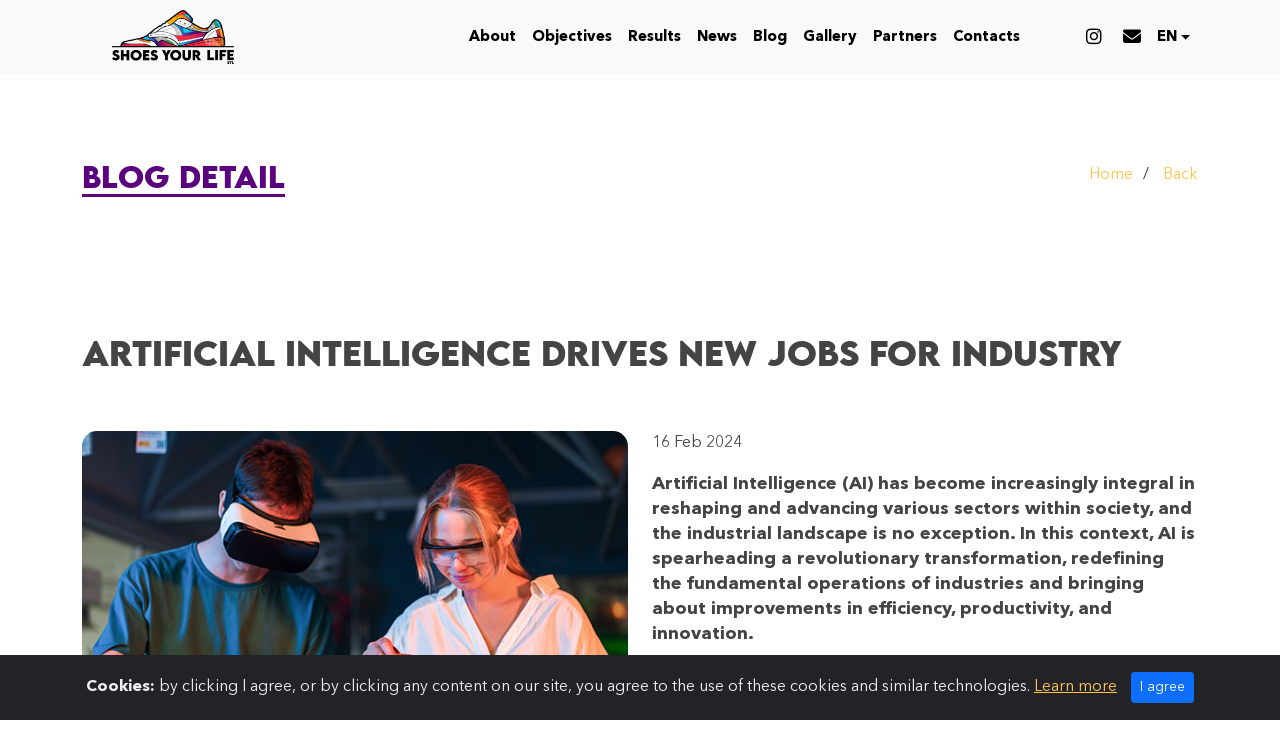

--- FILE ---
content_type: text/html; charset=utf-8
request_url: https://shoesyourlife.eu/blog/artificial-intelligence-drives-new-jobs-for-industry/802.html
body_size: 11591
content:



<html lang="en">

<head><meta charset="utf-8" /><meta content="width=device-width, initial-scale=1.0" name="viewport" /><title>
	Artificial Intelligence drives new jobs for industry | Blog
</title>
<meta content="SHOES YOUR LIFE - A project focused on Generation Z, aiming at raising awareness for choosing an industry-based occupation, highlighting the nowadays modern, digital and &#39;intelligent&#39; industry." name="description" /><meta name="keywords" />

    <!-- Favicons -->
<link href="/library/img/favicon.png" rel="icon" /><link href="/library/img/apple-touch-icon.png" rel="apple-touch-icon" />

<!-- font awesome-->
<script src="https://kit.fontawesome.com/3d748872f4.js" crossorigin="anonymous"></script>

    <link href="/App_Themes/Tema1/fonts/font-site.css" rel="stylesheet" /><link href="/App_Themes/Tema1/fonts/font-lemon.css" rel="stylesheet" />


<!-- Vendor CSS Files -->
<link href="/App_Themes/Tema1/aos/aos.css" rel="stylesheet" /><link href="/App_Themes/Tema1/bootstrap/css/bootstrap.min.css" rel="stylesheet" /><link href="/App_Themes/Tema1/bootstrap-icons/bootstrap-icons.css" rel="stylesheet" /><link href="/App_Themes/Tema1/boxicons/css/boxicons.min.css" rel="stylesheet" /><link href="/App_Themes/Tema1/glightbox/css/glightbox.min.css" rel="stylesheet" /><link href="/App_Themes/Tema1/remixicon/remixicon.css" rel="stylesheet" /><link href="/App_Themes/Tema1/swiper/swiper-bundle.min.css" rel="stylesheet" />
    <!-- formatar barra de cookies -->
<link href="/App_Themes/Tema1/bootstrap/css/cookiealert.css" rel="stylesheet" />

<!-- Template Main CSS File -->
<link href="/App_Themes/Tema1/style.css" rel="stylesheet" />


    <!-- Global site tag (gtag.js) - Google Analytics -->
<script async src="https://www.googletagmanager.com/gtag/js?id=G-W7920ZWZDM"></script>
<script>
  window.dataLayer = window.dataLayer || [];
  function gtag(){dataLayer.push(arguments);}
  gtag('js', new Date());

  gtag('config', 'G-W7920ZWZDM');
</script>

 

</head>

<body>
    <form method="post" action="./802.html?t=artificial-intelligence-drives-new-jobs-for-industry&amp;id=802" id="form2">
<div class="aspNetHidden">
<input type="hidden" name="__EVENTTARGET" id="__EVENTTARGET" value="" />
<input type="hidden" name="__EVENTARGUMENT" id="__EVENTARGUMENT" value="" />
<input type="hidden" name="__VIEWSTATE" id="__VIEWSTATE" value="h0to+lju4DL7SIuwZGlRm5ush3X0MYcpCePO+f4BeEzErhUtl2xUT+1URJ9Ufy0h5nuIayZgF/xW8YWoo3Ny/FzligIGRZRpvM6Utx6ZntISzpU1lIywnNTAJmJWBbqglYPVaUAkSD8U+CS0ZRiA1RwQE0IN31qv8nwRehB61A47DNFixSX3r2AxJCo330w5TEy+GifDmTNnrnZ/vn55/yqYSBhNRzGw2t0FwCW3fOeQrOKeHo9OlCkiTo2WPyorBBLPpFgyp/PMGHiL8d28Jc6OJ/0te0O9qayqyw2Pol9HqJ6Nc+xG5GPdErhbzglTp3vQqwrDTgIiHPNk25FH/uc97zgGMWVh0uNhvS2ZVpXoraD486Sd7RG0JukLIdQDn+wbYK3P2QBpFODZdeSPzUWAb73kPDgNHE0oCfwPMUGeD8ziJWMmVRK04+cUQEVukHyrKV+CDo0HiX/NHdCzt55T8y1pM/72QwpIbPiSJry1WCZjlA3TFoeJWSbgXfdtrXgKIJ/TNMWOzholRIkn7na1t1n/ABCcYc1xhZrtV6V5Syt1z9hzrs6xZ0GT5mZ1fkWB5afotF7nMv5PNmv/DZelS5YpITS6SGeOOQAXtz6HegiYDtBgxa76r8zJN7OpZUeAsD7wpwxNaCuosbJzm8fwVC3mn06mOe9gXIqt8CLJnj+r5sDgwMpe22GY786jXR3WqEQwrM+GRik8iZahVJIPlJ8HPk+bw6iF4Y0ETjCxPHTT661dld/IMita26O4gu/gMLOaGlM8f5r6Y5HA5Mu9BLelBI+YHVQeiO/rC5EZlG+kbkIjEz+xVuGIqxeKz8rF2CVO03BUYvUsPygbEoawKz0vEJj0IeQ2ujozsVglltChHtIzplunAICMZsJfwDDOvCdU2YrgyuzhGqmQ884HoO6Kr2zZ8u0L1Rw2WQCd7U6eELAlwTzyNc2FzFvbSklOtQNxzEbetmpwAuXyM9FLKHwQWiXVRw5wwV/HzSL4s6g9Atgr+eyk2dGEIhfOefXRMmTXgXcsjrWbAie0lzz1MEhyc3dT1nPkW0y9shc/uN/bbJ+MZcx/gRRD8mGJMSE/M+5tOZJs1nH8jGuc/GvEOfvHGA2Kt5WXHVFF7wJtFoX4vbKikpcCQ0A5htqqOHjnPTl0t1Vqrd+ZfabqeFq2ulzifCQ4aFTb8LZq5+/0BgZRxWPTHcQZ/AgtUm2AKzD82IYZFfMr13eSPyaJ67du1eUF3UbXL3E9I4YAPbmPjajRGdLiC1sYFZck6gZr1N7IDWxfl9Xb+MXOwgcFsWkVFG91/L+enQ654j/sScECR1hHggxXjy+HehnT+TF0VXIvoW65FUZw+IS+Budj1IjfQW8Z776876aY+o7SgJdvRMu9sFlxL1WvgGsXfevPIrI9+/kAjvd/ZJTxmfwKYS10Wbh9DaPURFnrda4l6flDfoAO7ZPVmflFOfU1SjdFBG6KUXmcGrpqE7t+HOVhXZvNwN0IMihT9N2qw6ef38K4F/wQDN2S8/EsuzZw9KEWbBAthoP4x2FaW6xf9D9K6Ur3D1VbwQM/[base64]/nqA5h2+q0+jasm3iCTS6lNtmci4nVMoGuYn7Qn0NMD8XYrOqFwINSERwbf63ljo43HZ+kNx+foxggKh8CHbJQ9Z+iVYkLO5rn/N1UMxGY3CitNKgiccUV7WgyQyiaQWPD0bBLwzbQavuBdLIRWVLuDnvW0RKSUPy3dvs1NtFUgrvs0jmWs6H41+sN2ZTxMBX7lAuJ5n63e+Q7IYS86h/[base64]/X1yJLPzsgyUT6291Xslxcdl9Wor3JS6IDMrDHhPUh9NKx2QOnVypBPY0ubAnSQdJaOxidZshwbS36e3lM+M8r8SZ4EKUvzONdTjauJVJnO06IsPAmOsj30JMqzLr+pPlj8FiyUkq2c0looRfJn+OqmYUNqBoSINfHFhn/xL4gL/p0FzOT5mqsX/x8ur3bky6/nSSyHrH90MJhFZH1r6gNSVM9TBGgyhxSlldACP3vWHs6VzrmFESohxzDpBsNud3zbAwR5d/[base64]/vGzKId15REiXn3hZMAbbq4AiSF6/T1iQAfVblomrkZDcWfM0P9hESyyQRuGA5XO1FvXq6ISQGg9lvuC3/AHP2IXqlCwmk5RV0dIwXgkti50yEq2/InOBuDoKtJLmrpLa9roxlUl2q+QS9/q2sQvyDAWk+p20DJdcdMBifMuUdDWRLLIBxhdWUYzTQKoJs61jowE9qwyuiZ4ynSehealQfBCJsd1jdGDgQSoNsaou1iUwsUraSRMU9kxuQ2B3OvEBJL79ZIyF4NwyY69jEgky55IqVQt6m3kclt/V2ngIsx1v4EqffJbukDBY7ZJ3iYnJyAvdR6zaU7hYhDZs8ArPT0fUh2hY4FEbdNzuainUPK3ZGWgchToL9GLfMQXma0cQTc60XoUN/Wdfk/2BND6nYXATlY2a8PqDW0WEVFf1hOeMZpswTkCHNyywzRKJ9iv9QsKj3QHRlapt3GyTXZSbtMpRnH6JZ/[base64]/jV8JzVLIeB68Zvb3FRMDIv8v7pb3tl/rD15ZzgjQkJxsMzhDuvX7eP5y4cJaxLuTUPocRmVYoieEMkOTwEKh0+YWqe3Xt9WaaBqhmwd7/HGOr8VYRD8X4giAEtYOS+zm4tiW3l1zYpSfX14vJelREG639e1IKz86ef9iJ2Xb0LKbXSO19BmqjLOivwd2Wuziz9OMxV4JJUOHiPcZx4NGTlCaMfQgN+/8TLhElSbpI24zgGwNivBPldADbBeXgmfwShQYIjXwM59AUZ2XaxR8rrMdlZ2P/BzswlpSkJyogaBl7CdSRu6mb+sQ7QSDgUklMz+vq17K1bkCcwZ5TbpRryQQ1ZONdhLpPqNB5NB72kUjO7Dbhz/ZOp3LabGfRync0Wzhko1WDuRmyc+aoRkrIL4/pdoSUr6ac+o0fxxJX1t+/qJzR4iZtDWfpK1NiMkVsSCx3sAojQ2qdfWCAFsMGdBznBR2Ys5/G8nuYIl2HUUOS1J5/Ht9l8PvMmp3RMEm7j2VvhqFNy8iQKrr0eDyTAmtkN6THWXpipYQUNo7kPPE6S/PGbglEDyj8f/+ekaCfU7RVeVQfmdJp95Mtl+R/0hzlPKA3D2d2u1Xw05BcKIVbRU8WppJHzRefzXMKkMfMJBYvTeMuiB7XaIIoaeIerItZ4K8EHM/U52vOfFCX56iEEih/S3D9n3UWJ77gcVAy9U5Tc4PeVSa6jXWGfYG5eiI9W9kvnxiuiDjiAIYsh/k+EG+ASWltzdbHX+2oPchaWWKwEskgqDXbitAEOzIRgnZ/TmyoelKCty7xiKRfcn6SMZhu/+FWa0PfhLBPyqorIYV2T+td/SHV/dFwe9gyDV/lWsVwK312oQXMqvnODn9Bl91gD4JPZCS15MSQl2ftotZNzgXJrIrM8h/W+YsHVSKO4/QFz8k1gKSg1jM6XsNGFdTQYKWubjYU4jbWoWwTuZFp/ON9ZAen1vDx2hDrPPYqe7XwXMCJzi0NE+Ava85S64wZwVvxwxJgiZ+z8vVxzpnp4N9Ba4Zce/meyiFATRM5bjOZxV/AyHXSC89PbzfSA/TXXMAsg9yUoHj2wHVWzfFiQ5dbUABRlu8B8sK6Wm/KmaYrRC1P3sTpTBvOx+50SMyzPPIT4CC09tF4GAEpMQH0+YwdKa66dA0ANVEKzZOdJ1f7tFIUhAXzOl/wgH0Ua5DXbfdspQTUJl/bQbpDtkrbTw4vtT/2apnEqJUTgObIKT+rBJT/qyK9ZGI8tnMnwE/ZzK24JFzGOpXdWC79W8ywKdNH1LuxS9ZGH+PF2Ms4lgBG/kei/f70gjvtZ0N00P0HMvuGqoV1FzjP07H5X2bS37U/xL7kk6tXAWVWQf1SB7b6sXsX1BGGvzP0V0yE/5Yc1gFlT7Tyd8NOZlG/ZLazRwqZ0C8H0Qj4Rjf4pulj5UKh5xnXS8h5HPLbPbfYvNFrlpzkSP9Xn7wiazbXV+c3W6WrUhMsSObZIUOf3UD3vYLgvKXvRFNsDJ0cd75HeqJWebn2aohHizGdsGm7dVaPZQs7zEe3BGbXtn/Gm3L4GtUb+vYJ7aOxg/Lm3w3ZpYIphGDK2cX0sjT/QlvGTtBbHGid/vdXLjiBm2LtpW3YfVSL6N1B2V4QB56brJM+NVOeYWQiCuMgwn+PhRiNkA9wdymV2M5CYhO4kh9RQYsiQGDISKcKQNBXj21Qn8tlFjs4952T5eRi7oAwqiptqp3xZ5YEF/f540FhxdeuCtwht2C2iLTjvFDb/HTwHb4p/vB55lMFcYeDg0AVgcej0miyHMBf+V3FxA7QrIxmCvZH3WOVnYBUHUHdiwBhbP6DwTScejhA1U9HdHRwmMrn0IWU8AdQy7oq4uK0P+iH8SMiS5fePn3VmkqGJw11UKad9zXm4yiOYctPlLQksqugkAZ+0UARZDhhsBd+8aWqCZpNlH8uCNUkQLnRlvVrUqkW/UWFYcZG9muxwWJPYbO5PKMgrGniUzUY1dI5AoL/a4S/0iN+oITGH2P/N0/ozVfiRTWsab9SrUBBQ1bwD2P6UPhdtUkXAr2MS39OVVyF2cvvrhxsDS4z7WHRTK0uNileOc0iIjeF1JZ+5MPAwpQPtkwlst98cHTLNLq67tHCYrHPP7G7SCtJG3vJiVpLIdAcC4MEDRB0b0XmDQALq1IddINWZkIHWDz8j+YI7FhblDacuhm926/dJvMj64EsJfqav4K6FMu5HC9MVdiVqWx/J66thbSYtQaUq1didDhwpHXR8ASx6etFXG9XOOormbz62HCMDhvs4rZBope/NYo+4J4wNTrkPk67CZ/DnYD7BWKGCWS7pMPYBbvhH+LNR+WlfZOk7BI5QBweOEH8uHudzhRdKcLbPI2k2EvLU/5OeYextb5hx6XxfwfclWxeexIpwMNM7szPPwEvZY70W2anOCurTGzq/56yREwCaBqEnzkmAEObJzmMpPZ8M2M020s4yCxQJKBkvCidr0Xi9nR7o8FZ0LRHSz9I3NjRbmN8w4ljiZE8S6aFNs5U/yiqFnJO7xbDjT4vPzeEvwqPn/CUN/1rWAe++J6QtgEvoKg1h78aXkGFaLzB4KkFg2GFawmnj+lGoGyBaKNMbL3QOUpHv5wTd+QVS2OF+xHb0lcRFwQ1aynzzLI+/bZI5eTvv4PWlvBVun838mUMKuoMdqpDzh2Rys5+Bw7tKmsVywf5UX5o4Sj1PPH+VuKizShPd42Ym/O9pcIjIkWSf9YmcHX4cWYIjVdPjF8j9Dnfsfj0EJmpym7DGle+qeFwmb8iYBLT0FK1C9v9Dcm6i/Ovcvgeh6LFqiQd2aJEnc9omusjE7k6JpGBOZqQg+wMz6/TD4OD67oxd5mhvwguqMlxe8XQvP2gdomqX+ZUZP6j2D6xdlfgqT17NFBekeqRC8tkyG+5USbuI39qn44rOkD3KvBVOaLoHb38C4A4pqmNZ3x7eZKV0=" />
</div>

<script type="text/javascript">
//<![CDATA[
var theForm = document.forms['form2'];
if (!theForm) {
    theForm = document.form2;
}
function __doPostBack(eventTarget, eventArgument) {
    if (!theForm.onsubmit || (theForm.onsubmit() != false)) {
        theForm.__EVENTTARGET.value = eventTarget;
        theForm.__EVENTARGUMENT.value = eventArgument;
        theForm.submit();
    }
}
//]]>
</script>


<script src="/WebResource.axd?d=pynGkmcFUV13He1Qd6_TZIE9-y89UtGCyz4xSyc7EI5pt8kHaW7YkrI_NlYlHPHjZnNgEnkmA5zcsydRQ9HO-A2&amp;t=638901577900000000" type="text/javascript"></script>


<script src="/ScriptResource.axd?d=NJmAwtEo3Ipnlaxl6CMhvojMdfi2cPPlZG9vq8rSow4-VGMFMePXDCnklZW9hma4Rc81qMlO9rmqKWjaVdObhy__wecKf2LTwbbZaw50ZD95gzyIK_u9dASy47Tw74TEGKdYuKxxSTvatahCCPvJwe7cYAn9ZnO8UutZZ8pD9K81&amp;t=5c0e0825" type="text/javascript"></script>
<script src="/ScriptResource.axd?d=dwY9oWetJoJoVpgL6Zq8ODrMlWNPH-m4sWwBES21OySqhjEZ4BDbxDgshj3cCHujAbD-KC-PHCJb3CkWdYpjsa8VwkPoE9G850pOqX10CEfZx-1bBYMgqFKqjqga832rQSZtSzPYEgH6zGLyIzx9T7FUQALav2DhB1_otZUDLuE1&amp;t=5c0e0825" type="text/javascript"></script>
<div class="aspNetHidden">

	<input type="hidden" name="__VIEWSTATEGENERATOR" id="__VIEWSTATEGENERATOR" value="C944197B" />
</div>
        
		    <script type="text/javascript">
//<![CDATA[
Sys.WebForms.PageRequestManager._initialize('ctl00$ScriptManager1', 'form2', [], [], [], 90, 'ctl00');
//]]>
</script>


<nav class="navbar navbar-expand-lg navbar-light fixed-top bg-light">
  <div class="container">
    <a href="/" class="navbar-brand d-flex w-50 me-auto"><img src="/library/img/Shoe-Your-Life-Logo-Color.png" class ="logo-size" alt="Shoes Your Life (SYL)"></a>
    <button class="navbar-toggler" type="button" data-bs-toggle="collapse" data-bs-target="#navbarNavDropdown" aria-controls="navbarNavDropdown" aria-expanded="false" aria-label="Toggle navigation" style="border: 0;">
      <span class="navbar-toggler-icon"></span>
    </button>
    <div class="collapse navbar-collapse w-100" id="navbarNavDropdown">
      <ul class="navbar-nav w-100 justify-content-center">
        <li class="nav-item">
          <a class="nav-link " href="/#about">About    </a>
        </li>
        <li class="nav-item">
          <a class="nav-link " href="/#objetives">Objectives   </a>
        </li>
        <li class="nav-item">
          <a class="nav-link " href="/#results">Results</a>
        </li>
		<li class="nav-item">
          <a class="nav-link " href="/#news">News </a>
        </li>
			
		<li class="nav-item">
          <a class="nav-link " href="/#blog">Blog</a>
        </li>	
		
			
		<li class="nav-item">
          <a class="nav-link " href="/#portfolio">Gallery</a>
        </li>
			
		<li class="nav-item">
          <a class="nav-link " href="/partners">Partners</a>
        </li>
				
		<li class="nav-item">
          <a class="nav-link " href="/#contact">Contacts</a>
        </li>
			
        
      </ul>
			  
	  <ul class="nav navbar-nav ms-auto w-100 justify-content-end">
			
			<li class="nav-item">
          <a class="nav-link" href="/#insta"><i style="font-size: 18px;" class="fa-brands fa-instagram"></i></a>
        </li>
			
			<li class="nav-item">
          <a class="nav-link scrollto" href="#" data-bs-toggle="modal" data-bs-target="#SubNewsletter"><i style="font-size: 18px;" class="fa-solid fa-envelope"></i></a>
        </li>
                  <li class="nav-item dropdown">
          <a class="nav-link dropdown-toggle" href="#" id="navbarDropdownMenuLink" role="button" data-bs-toggle="dropdown" aria-expanded="false">
         <span id="LangSelected">EN</span>

          </a>
          <ul class="dropdown-menu" aria-labelledby="navbarDropdownMenuLink">
            <li><a class="dropdown-item" href="/?lang=en">English</a></li>
            <li><a class="dropdown-item" href="/?lang=pt">Portuguese</a></li>
            <li><a class="dropdown-item" href="/?lang=it">Italian</a></li>
            <li><a class="dropdown-item" href="/?lang=ro">Romanian </a></li>

        
          </ul>
        </li>  

             
            </ul>
    </div>

  </div>
	
</nav>

<main id="main">
     
            

     <!-- ======= Breadcrumbs ======= -->
    <section id="breadcrumbs" class="breadcrumbs" >
      <div class="container">

        <div class="section-title d-flex justify-content-between align-items-center">
          <h2 class="mt-15"><span>Blog Detail</span></h2>
          <ol>
            <li><a href="/">Home</a></li>
            <li><a href="javascript:window.history.back()"> Back</a></li>
          </ol>
        </div>

      </div>
    </section><!-- End Breadcrumbs -->

 <section>


     


     
		  <div class="container">
		  
		  <div class="row">
			  <div class="col-md-12 mb-5"><h2>
				  Artificial Intelligence drives new jobs for industry</h2></div>
		</div>
		<div class="row">
			
			<div class="col-md-6">
				<img src="/library/uploads/SYL2821504802.jpg"  class="img-rounded" alt="Artificial Intelligence drives new jobs for industry"/> </div>
			  <div class="col-md-6">
				  <p>16 Feb 2024</p>
			  <p style="font-size: 18px;"> <strong> Artificial Intelligence (AI) has become increasingly integral in reshaping and advancing various sectors within society, and the industrial landscape is no exception. In this context, AI is spearheading a revolutionary transformation, redefining the fundamental operations of industries and bringing about improvements in efficiency, productivity, and innovation. </strong> </p>
			  
			  <p> <div>Automation and operational efficiency, predictive maintenance, supply chain optimization, mass customization, and innovation in product development are key areas where AI is making a profound impact. The integration of artificial intelligence into industrial processes is not merely a strategic choice; it has become a necessity for companies aiming to remain competitive in an ever more digitized world.</div><div><br></div><div>The transformative power of AI lies in its ability to automate processes, enhance operational efficiency, predict and prevent failures, optimize supply chain management, and propel innovation. As businesses enthusiastically adopt these technologies, there is a growing need to incorporate qualified personnel skilled in areas such as data science, machine learning, computer vision, natural language processing, and AI ethics into their teams.</div><div><br></div><div><strong>Here are some common jobs in the field of artificial intelligence:</strong></div><div>&nbsp;</div><div><strong>Data Scientist:&nbsp;</strong></div><div>• Develops algorithms and predictive models.&nbsp;</div><div>• Conducts data analysis to extract relevant insights.&nbsp;</div><div>• Works on the preparation and cleaning of datasets.&nbsp;</div><div><br></div><div><strong>Machine Learning Engineer:&nbsp;</strong></div><div>• Designs, develops, and implements machine learning algorithms.&nbsp;</div><div>• Optimizes models to improve accuracy and efficiency.&nbsp;</div><div>• Collaborates with data scientists and software engineers.&nbsp;</div><div><br></div><div><strong>AI Software Developer:&nbsp;</strong></div><div>• Creates applications and systems incorporating artificial intelligence features.&nbsp;</div><div>• Implements machine learning algorithms in code.&nbsp;</div><div>• Works on integrating AI technologies into existing products.&nbsp;</div><div><br></div><div><strong>Computer Vision Engineer:&nbsp;</strong></div><div>• Specializes in systems processing and interpreting visual information.&nbsp;</div><div>• Develops algorithms for image and video recognition.&nbsp;</div><div>• Works on applications such as facial and vehicular recognition.</div><div>&nbsp;</div><div><strong>Natural Language Processing (NLP) Engineer:&nbsp;</strong></div><div>• Works with algorithms that comprehend and generate human language.&nbsp;</div><div>• Develops chatbots, virtual assistants, and automatic translation systems.&nbsp;</div><div>• Collaborates on projects related to text and speech understanding.</div><div><br></div><div><strong>Robotics Engineer:&nbsp;</strong></div><div>• Designs and develops algorithms to control autonomous robots.&nbsp;</div><div>• Works on human-robot interaction, navigation, and object manipulation.&nbsp;</div><div>• Collaborates with mechanical engineers to integrate systems.</div><div><br></div><div><strong>AI Ethics Specialist:&nbsp;</strong></div><div>• Focuses on ethical issues related to the development and use of AI.&nbsp;</div><div>• Ensures equity, transparency, and responsibility in AI systems.&nbsp;</div><div>• Collaborates with development teams to mitigate biases and negative impacts.</div><div><br></div><div><strong>AI Researcher:</strong></div><div>• Conducts academic and experimental research to advance AI knowledge.</div><div>• Contributes to conferences, publications, and innovative projects.&nbsp;</div><div>• Works in research labs, universities, or specialized companies.</div><div><br></div><div><strong>AI Project Manager:&nbsp;</strong></div><div>• Coordinates AI development teams on specific projects.&nbsp;</div><div>• Manages resources, timelines, and budgets.&nbsp;</div><div>• Collaborates with different departments to ensure the successful implementation of AI solutions.</div><div><br></div><div>These are just a few examples, and the field of artificial intelligence continues to evolve, generating new job opportunities. Professionals with skills in programming, statistics, machine learning, computer vision, natural language processing, and AI ethics are increasingly valued in the job market.</div><div><br></div><div>By CTCP</div><div><br></div><div><br></div> </p>

				    <br /><br /> <br /><br />
			  <a href="javascript:window.history.back()" class="cta-btn"> Back</a>

				</div>
		
		 </div> 
		  
		
		  </div>
	  
	  
	     
	  
	  
	 	<div style="height:100px"></div>
	  </section>



  
 

</main>


<!-- Modal ===================================-->
<div class="modal fade" id="SubNewsletter" tabindex="-1" aria-labelledby="exampleModalLabel" aria-hidden="true">
  <div class="modal-dialog">
    <div class="modal-content">
      <div class="modal-header">
        <h5 class="modal-title" id="exampleModalLabel">Sign our newsletter</h5>
        <button type="button" class="btn-close" data-bs-dismiss="modal" aria-label="Close"></button>
      </div>
      <div class="modal-body">
       <iframe src="/includes/NewsletterSubscribe.html" style="width:100%; height:700px; border:0" ></iframe>
      </div>
      <div class="modal-footer">
        <button type="button" class="btn btn-secondary" data-bs-dismiss="modal">Close</button>
      
      </div>
    </div>
  </div>
</div>
 
        <div class="modal fade" id="disclaimer" tabindex="-1" aria-labelledby="disclaModalLabel" aria-hidden="true">
  <div class="modal-dialog">
    <div class="modal-content">
      <div class="modal-header">
        <h5 class="modal-title" id="disclaModalLabel"> Disclaimer</h5>
        <button type="button" class="btn-close" data-bs-dismiss="modal" aria-label="Close"></button>
      </div>
      <div class="modal-body">
       The European Commission&#39;s support for the production of this publication does not constitute an endorsement of the contents, which reflect the views only of the authors, and the Commission cannot be held responsible for any use which may be made of the information contained therein.
      </div>
      <div class="modal-footer">
        <button type="button" class="btn btn-secondary" data-bs-dismiss="modal">Close</button>
      
      </div>
    </div>
  </div>
</div>

        <!--=======Footer=======-->
<footer id="footer">
  <div class="container">
    <div class="row">
		<div class="col-md-4 pt-20">
			<div> &copy; 2022 SHOES YOUR LIFE - SYL  Copyright . All Rights Reserved <a href="/Privacy-Policy">Privacy Policy</a>

                 &nbsp;&nbsp;&nbsp;&nbsp;&nbsp;  <a  href="#" data-bs-toggle="modal" data-bs-target="#disclaimer"> Disclaimer </a>
			</div>
		</div>
		<div class="col-md-4 pt-20">
			<!--<div> &copy; 2022 SHOES YOUR LIFE - SYL  Copyright . All Rights Reserved <span style="padding-left:30px">
				<a href="https://shoesyourlife.eu/info/privacy-policy/419.html">Privacy Policy</a> </span>
			</div>-->
		</div>
		<div class="col-md-4 text-end pt-20"><img src="/library/img/logo-erasmus-01.svg" style="max-width: 55%; height: auto"></div>
		
	  </div>
	</div>


</footer>
<!-- End Footer -->

<div id="preloader"></div>
<a href="#" class="back-to-top d-flex align-items-center justify-content-center"><i class="bi bi-arrow-up-short"></i></a> 

<!-- Vendor JS Files --> 
<script src="/App_Themes/Tema1/purecounter/purecounter.js"></script> 
<script src="/App_Themes/Tema1/aos/aos.js"></script> 
<script src="/App_Themes/Tema1/bootstrap/js/bootstrap.bundle.min.js"></script>

<script src="/App_Themes/Tema1/glightbox/js/glightbox.min.js"></script> 
<script src="/App_Themes/Tema1/isotope-layout/isotope.pkgd.min.js"></script> 
<script src="/App_Themes/Tema1/swiper/swiper-bundle.min.js"></script> 

<script src="/App_Themes/Tema1/js/main.js"></script>


<!-- START Bootstrap-Cookie-Alert -->
<div class="alert text-center cookiealert" role="alert">
   
    <strong>Cookies: </strong>  by clicking I agree, or by clicking any content on our site, you agree to the use of these cookies and similar technologies.
    <a href="/Privacy-Policy" target="_blank">  Learn more</a>
<button type="button" class="btn btn-primary btn-sm acceptcookies">   I agree   </button>
</div>

<script src="/App_Themes/Tema1/bootstrap/js/cookiealert.js"></script>
<!-- END Bootstrap-Cookie-Alert -->
  
</form>

    
</body>
</html>


--- FILE ---
content_type: text/html; charset=utf-8
request_url: https://www.google.com/recaptcha/api2/anchor?ar=1&k=6Le7n0kgAAAAABJaA_W5I3CgsiurXtxdpiE3F2u_&co=aHR0cHM6Ly9zaG9lc3lvdXJsaWZlLmV1OjQ0Mw..&hl=en&v=PoyoqOPhxBO7pBk68S4YbpHZ&size=normal&anchor-ms=20000&execute-ms=30000&cb=knkmm4d1wzn6
body_size: 49459
content:
<!DOCTYPE HTML><html dir="ltr" lang="en"><head><meta http-equiv="Content-Type" content="text/html; charset=UTF-8">
<meta http-equiv="X-UA-Compatible" content="IE=edge">
<title>reCAPTCHA</title>
<style type="text/css">
/* cyrillic-ext */
@font-face {
  font-family: 'Roboto';
  font-style: normal;
  font-weight: 400;
  font-stretch: 100%;
  src: url(//fonts.gstatic.com/s/roboto/v48/KFO7CnqEu92Fr1ME7kSn66aGLdTylUAMa3GUBHMdazTgWw.woff2) format('woff2');
  unicode-range: U+0460-052F, U+1C80-1C8A, U+20B4, U+2DE0-2DFF, U+A640-A69F, U+FE2E-FE2F;
}
/* cyrillic */
@font-face {
  font-family: 'Roboto';
  font-style: normal;
  font-weight: 400;
  font-stretch: 100%;
  src: url(//fonts.gstatic.com/s/roboto/v48/KFO7CnqEu92Fr1ME7kSn66aGLdTylUAMa3iUBHMdazTgWw.woff2) format('woff2');
  unicode-range: U+0301, U+0400-045F, U+0490-0491, U+04B0-04B1, U+2116;
}
/* greek-ext */
@font-face {
  font-family: 'Roboto';
  font-style: normal;
  font-weight: 400;
  font-stretch: 100%;
  src: url(//fonts.gstatic.com/s/roboto/v48/KFO7CnqEu92Fr1ME7kSn66aGLdTylUAMa3CUBHMdazTgWw.woff2) format('woff2');
  unicode-range: U+1F00-1FFF;
}
/* greek */
@font-face {
  font-family: 'Roboto';
  font-style: normal;
  font-weight: 400;
  font-stretch: 100%;
  src: url(//fonts.gstatic.com/s/roboto/v48/KFO7CnqEu92Fr1ME7kSn66aGLdTylUAMa3-UBHMdazTgWw.woff2) format('woff2');
  unicode-range: U+0370-0377, U+037A-037F, U+0384-038A, U+038C, U+038E-03A1, U+03A3-03FF;
}
/* math */
@font-face {
  font-family: 'Roboto';
  font-style: normal;
  font-weight: 400;
  font-stretch: 100%;
  src: url(//fonts.gstatic.com/s/roboto/v48/KFO7CnqEu92Fr1ME7kSn66aGLdTylUAMawCUBHMdazTgWw.woff2) format('woff2');
  unicode-range: U+0302-0303, U+0305, U+0307-0308, U+0310, U+0312, U+0315, U+031A, U+0326-0327, U+032C, U+032F-0330, U+0332-0333, U+0338, U+033A, U+0346, U+034D, U+0391-03A1, U+03A3-03A9, U+03B1-03C9, U+03D1, U+03D5-03D6, U+03F0-03F1, U+03F4-03F5, U+2016-2017, U+2034-2038, U+203C, U+2040, U+2043, U+2047, U+2050, U+2057, U+205F, U+2070-2071, U+2074-208E, U+2090-209C, U+20D0-20DC, U+20E1, U+20E5-20EF, U+2100-2112, U+2114-2115, U+2117-2121, U+2123-214F, U+2190, U+2192, U+2194-21AE, U+21B0-21E5, U+21F1-21F2, U+21F4-2211, U+2213-2214, U+2216-22FF, U+2308-230B, U+2310, U+2319, U+231C-2321, U+2336-237A, U+237C, U+2395, U+239B-23B7, U+23D0, U+23DC-23E1, U+2474-2475, U+25AF, U+25B3, U+25B7, U+25BD, U+25C1, U+25CA, U+25CC, U+25FB, U+266D-266F, U+27C0-27FF, U+2900-2AFF, U+2B0E-2B11, U+2B30-2B4C, U+2BFE, U+3030, U+FF5B, U+FF5D, U+1D400-1D7FF, U+1EE00-1EEFF;
}
/* symbols */
@font-face {
  font-family: 'Roboto';
  font-style: normal;
  font-weight: 400;
  font-stretch: 100%;
  src: url(//fonts.gstatic.com/s/roboto/v48/KFO7CnqEu92Fr1ME7kSn66aGLdTylUAMaxKUBHMdazTgWw.woff2) format('woff2');
  unicode-range: U+0001-000C, U+000E-001F, U+007F-009F, U+20DD-20E0, U+20E2-20E4, U+2150-218F, U+2190, U+2192, U+2194-2199, U+21AF, U+21E6-21F0, U+21F3, U+2218-2219, U+2299, U+22C4-22C6, U+2300-243F, U+2440-244A, U+2460-24FF, U+25A0-27BF, U+2800-28FF, U+2921-2922, U+2981, U+29BF, U+29EB, U+2B00-2BFF, U+4DC0-4DFF, U+FFF9-FFFB, U+10140-1018E, U+10190-1019C, U+101A0, U+101D0-101FD, U+102E0-102FB, U+10E60-10E7E, U+1D2C0-1D2D3, U+1D2E0-1D37F, U+1F000-1F0FF, U+1F100-1F1AD, U+1F1E6-1F1FF, U+1F30D-1F30F, U+1F315, U+1F31C, U+1F31E, U+1F320-1F32C, U+1F336, U+1F378, U+1F37D, U+1F382, U+1F393-1F39F, U+1F3A7-1F3A8, U+1F3AC-1F3AF, U+1F3C2, U+1F3C4-1F3C6, U+1F3CA-1F3CE, U+1F3D4-1F3E0, U+1F3ED, U+1F3F1-1F3F3, U+1F3F5-1F3F7, U+1F408, U+1F415, U+1F41F, U+1F426, U+1F43F, U+1F441-1F442, U+1F444, U+1F446-1F449, U+1F44C-1F44E, U+1F453, U+1F46A, U+1F47D, U+1F4A3, U+1F4B0, U+1F4B3, U+1F4B9, U+1F4BB, U+1F4BF, U+1F4C8-1F4CB, U+1F4D6, U+1F4DA, U+1F4DF, U+1F4E3-1F4E6, U+1F4EA-1F4ED, U+1F4F7, U+1F4F9-1F4FB, U+1F4FD-1F4FE, U+1F503, U+1F507-1F50B, U+1F50D, U+1F512-1F513, U+1F53E-1F54A, U+1F54F-1F5FA, U+1F610, U+1F650-1F67F, U+1F687, U+1F68D, U+1F691, U+1F694, U+1F698, U+1F6AD, U+1F6B2, U+1F6B9-1F6BA, U+1F6BC, U+1F6C6-1F6CF, U+1F6D3-1F6D7, U+1F6E0-1F6EA, U+1F6F0-1F6F3, U+1F6F7-1F6FC, U+1F700-1F7FF, U+1F800-1F80B, U+1F810-1F847, U+1F850-1F859, U+1F860-1F887, U+1F890-1F8AD, U+1F8B0-1F8BB, U+1F8C0-1F8C1, U+1F900-1F90B, U+1F93B, U+1F946, U+1F984, U+1F996, U+1F9E9, U+1FA00-1FA6F, U+1FA70-1FA7C, U+1FA80-1FA89, U+1FA8F-1FAC6, U+1FACE-1FADC, U+1FADF-1FAE9, U+1FAF0-1FAF8, U+1FB00-1FBFF;
}
/* vietnamese */
@font-face {
  font-family: 'Roboto';
  font-style: normal;
  font-weight: 400;
  font-stretch: 100%;
  src: url(//fonts.gstatic.com/s/roboto/v48/KFO7CnqEu92Fr1ME7kSn66aGLdTylUAMa3OUBHMdazTgWw.woff2) format('woff2');
  unicode-range: U+0102-0103, U+0110-0111, U+0128-0129, U+0168-0169, U+01A0-01A1, U+01AF-01B0, U+0300-0301, U+0303-0304, U+0308-0309, U+0323, U+0329, U+1EA0-1EF9, U+20AB;
}
/* latin-ext */
@font-face {
  font-family: 'Roboto';
  font-style: normal;
  font-weight: 400;
  font-stretch: 100%;
  src: url(//fonts.gstatic.com/s/roboto/v48/KFO7CnqEu92Fr1ME7kSn66aGLdTylUAMa3KUBHMdazTgWw.woff2) format('woff2');
  unicode-range: U+0100-02BA, U+02BD-02C5, U+02C7-02CC, U+02CE-02D7, U+02DD-02FF, U+0304, U+0308, U+0329, U+1D00-1DBF, U+1E00-1E9F, U+1EF2-1EFF, U+2020, U+20A0-20AB, U+20AD-20C0, U+2113, U+2C60-2C7F, U+A720-A7FF;
}
/* latin */
@font-face {
  font-family: 'Roboto';
  font-style: normal;
  font-weight: 400;
  font-stretch: 100%;
  src: url(//fonts.gstatic.com/s/roboto/v48/KFO7CnqEu92Fr1ME7kSn66aGLdTylUAMa3yUBHMdazQ.woff2) format('woff2');
  unicode-range: U+0000-00FF, U+0131, U+0152-0153, U+02BB-02BC, U+02C6, U+02DA, U+02DC, U+0304, U+0308, U+0329, U+2000-206F, U+20AC, U+2122, U+2191, U+2193, U+2212, U+2215, U+FEFF, U+FFFD;
}
/* cyrillic-ext */
@font-face {
  font-family: 'Roboto';
  font-style: normal;
  font-weight: 500;
  font-stretch: 100%;
  src: url(//fonts.gstatic.com/s/roboto/v48/KFO7CnqEu92Fr1ME7kSn66aGLdTylUAMa3GUBHMdazTgWw.woff2) format('woff2');
  unicode-range: U+0460-052F, U+1C80-1C8A, U+20B4, U+2DE0-2DFF, U+A640-A69F, U+FE2E-FE2F;
}
/* cyrillic */
@font-face {
  font-family: 'Roboto';
  font-style: normal;
  font-weight: 500;
  font-stretch: 100%;
  src: url(//fonts.gstatic.com/s/roboto/v48/KFO7CnqEu92Fr1ME7kSn66aGLdTylUAMa3iUBHMdazTgWw.woff2) format('woff2');
  unicode-range: U+0301, U+0400-045F, U+0490-0491, U+04B0-04B1, U+2116;
}
/* greek-ext */
@font-face {
  font-family: 'Roboto';
  font-style: normal;
  font-weight: 500;
  font-stretch: 100%;
  src: url(//fonts.gstatic.com/s/roboto/v48/KFO7CnqEu92Fr1ME7kSn66aGLdTylUAMa3CUBHMdazTgWw.woff2) format('woff2');
  unicode-range: U+1F00-1FFF;
}
/* greek */
@font-face {
  font-family: 'Roboto';
  font-style: normal;
  font-weight: 500;
  font-stretch: 100%;
  src: url(//fonts.gstatic.com/s/roboto/v48/KFO7CnqEu92Fr1ME7kSn66aGLdTylUAMa3-UBHMdazTgWw.woff2) format('woff2');
  unicode-range: U+0370-0377, U+037A-037F, U+0384-038A, U+038C, U+038E-03A1, U+03A3-03FF;
}
/* math */
@font-face {
  font-family: 'Roboto';
  font-style: normal;
  font-weight: 500;
  font-stretch: 100%;
  src: url(//fonts.gstatic.com/s/roboto/v48/KFO7CnqEu92Fr1ME7kSn66aGLdTylUAMawCUBHMdazTgWw.woff2) format('woff2');
  unicode-range: U+0302-0303, U+0305, U+0307-0308, U+0310, U+0312, U+0315, U+031A, U+0326-0327, U+032C, U+032F-0330, U+0332-0333, U+0338, U+033A, U+0346, U+034D, U+0391-03A1, U+03A3-03A9, U+03B1-03C9, U+03D1, U+03D5-03D6, U+03F0-03F1, U+03F4-03F5, U+2016-2017, U+2034-2038, U+203C, U+2040, U+2043, U+2047, U+2050, U+2057, U+205F, U+2070-2071, U+2074-208E, U+2090-209C, U+20D0-20DC, U+20E1, U+20E5-20EF, U+2100-2112, U+2114-2115, U+2117-2121, U+2123-214F, U+2190, U+2192, U+2194-21AE, U+21B0-21E5, U+21F1-21F2, U+21F4-2211, U+2213-2214, U+2216-22FF, U+2308-230B, U+2310, U+2319, U+231C-2321, U+2336-237A, U+237C, U+2395, U+239B-23B7, U+23D0, U+23DC-23E1, U+2474-2475, U+25AF, U+25B3, U+25B7, U+25BD, U+25C1, U+25CA, U+25CC, U+25FB, U+266D-266F, U+27C0-27FF, U+2900-2AFF, U+2B0E-2B11, U+2B30-2B4C, U+2BFE, U+3030, U+FF5B, U+FF5D, U+1D400-1D7FF, U+1EE00-1EEFF;
}
/* symbols */
@font-face {
  font-family: 'Roboto';
  font-style: normal;
  font-weight: 500;
  font-stretch: 100%;
  src: url(//fonts.gstatic.com/s/roboto/v48/KFO7CnqEu92Fr1ME7kSn66aGLdTylUAMaxKUBHMdazTgWw.woff2) format('woff2');
  unicode-range: U+0001-000C, U+000E-001F, U+007F-009F, U+20DD-20E0, U+20E2-20E4, U+2150-218F, U+2190, U+2192, U+2194-2199, U+21AF, U+21E6-21F0, U+21F3, U+2218-2219, U+2299, U+22C4-22C6, U+2300-243F, U+2440-244A, U+2460-24FF, U+25A0-27BF, U+2800-28FF, U+2921-2922, U+2981, U+29BF, U+29EB, U+2B00-2BFF, U+4DC0-4DFF, U+FFF9-FFFB, U+10140-1018E, U+10190-1019C, U+101A0, U+101D0-101FD, U+102E0-102FB, U+10E60-10E7E, U+1D2C0-1D2D3, U+1D2E0-1D37F, U+1F000-1F0FF, U+1F100-1F1AD, U+1F1E6-1F1FF, U+1F30D-1F30F, U+1F315, U+1F31C, U+1F31E, U+1F320-1F32C, U+1F336, U+1F378, U+1F37D, U+1F382, U+1F393-1F39F, U+1F3A7-1F3A8, U+1F3AC-1F3AF, U+1F3C2, U+1F3C4-1F3C6, U+1F3CA-1F3CE, U+1F3D4-1F3E0, U+1F3ED, U+1F3F1-1F3F3, U+1F3F5-1F3F7, U+1F408, U+1F415, U+1F41F, U+1F426, U+1F43F, U+1F441-1F442, U+1F444, U+1F446-1F449, U+1F44C-1F44E, U+1F453, U+1F46A, U+1F47D, U+1F4A3, U+1F4B0, U+1F4B3, U+1F4B9, U+1F4BB, U+1F4BF, U+1F4C8-1F4CB, U+1F4D6, U+1F4DA, U+1F4DF, U+1F4E3-1F4E6, U+1F4EA-1F4ED, U+1F4F7, U+1F4F9-1F4FB, U+1F4FD-1F4FE, U+1F503, U+1F507-1F50B, U+1F50D, U+1F512-1F513, U+1F53E-1F54A, U+1F54F-1F5FA, U+1F610, U+1F650-1F67F, U+1F687, U+1F68D, U+1F691, U+1F694, U+1F698, U+1F6AD, U+1F6B2, U+1F6B9-1F6BA, U+1F6BC, U+1F6C6-1F6CF, U+1F6D3-1F6D7, U+1F6E0-1F6EA, U+1F6F0-1F6F3, U+1F6F7-1F6FC, U+1F700-1F7FF, U+1F800-1F80B, U+1F810-1F847, U+1F850-1F859, U+1F860-1F887, U+1F890-1F8AD, U+1F8B0-1F8BB, U+1F8C0-1F8C1, U+1F900-1F90B, U+1F93B, U+1F946, U+1F984, U+1F996, U+1F9E9, U+1FA00-1FA6F, U+1FA70-1FA7C, U+1FA80-1FA89, U+1FA8F-1FAC6, U+1FACE-1FADC, U+1FADF-1FAE9, U+1FAF0-1FAF8, U+1FB00-1FBFF;
}
/* vietnamese */
@font-face {
  font-family: 'Roboto';
  font-style: normal;
  font-weight: 500;
  font-stretch: 100%;
  src: url(//fonts.gstatic.com/s/roboto/v48/KFO7CnqEu92Fr1ME7kSn66aGLdTylUAMa3OUBHMdazTgWw.woff2) format('woff2');
  unicode-range: U+0102-0103, U+0110-0111, U+0128-0129, U+0168-0169, U+01A0-01A1, U+01AF-01B0, U+0300-0301, U+0303-0304, U+0308-0309, U+0323, U+0329, U+1EA0-1EF9, U+20AB;
}
/* latin-ext */
@font-face {
  font-family: 'Roboto';
  font-style: normal;
  font-weight: 500;
  font-stretch: 100%;
  src: url(//fonts.gstatic.com/s/roboto/v48/KFO7CnqEu92Fr1ME7kSn66aGLdTylUAMa3KUBHMdazTgWw.woff2) format('woff2');
  unicode-range: U+0100-02BA, U+02BD-02C5, U+02C7-02CC, U+02CE-02D7, U+02DD-02FF, U+0304, U+0308, U+0329, U+1D00-1DBF, U+1E00-1E9F, U+1EF2-1EFF, U+2020, U+20A0-20AB, U+20AD-20C0, U+2113, U+2C60-2C7F, U+A720-A7FF;
}
/* latin */
@font-face {
  font-family: 'Roboto';
  font-style: normal;
  font-weight: 500;
  font-stretch: 100%;
  src: url(//fonts.gstatic.com/s/roboto/v48/KFO7CnqEu92Fr1ME7kSn66aGLdTylUAMa3yUBHMdazQ.woff2) format('woff2');
  unicode-range: U+0000-00FF, U+0131, U+0152-0153, U+02BB-02BC, U+02C6, U+02DA, U+02DC, U+0304, U+0308, U+0329, U+2000-206F, U+20AC, U+2122, U+2191, U+2193, U+2212, U+2215, U+FEFF, U+FFFD;
}
/* cyrillic-ext */
@font-face {
  font-family: 'Roboto';
  font-style: normal;
  font-weight: 900;
  font-stretch: 100%;
  src: url(//fonts.gstatic.com/s/roboto/v48/KFO7CnqEu92Fr1ME7kSn66aGLdTylUAMa3GUBHMdazTgWw.woff2) format('woff2');
  unicode-range: U+0460-052F, U+1C80-1C8A, U+20B4, U+2DE0-2DFF, U+A640-A69F, U+FE2E-FE2F;
}
/* cyrillic */
@font-face {
  font-family: 'Roboto';
  font-style: normal;
  font-weight: 900;
  font-stretch: 100%;
  src: url(//fonts.gstatic.com/s/roboto/v48/KFO7CnqEu92Fr1ME7kSn66aGLdTylUAMa3iUBHMdazTgWw.woff2) format('woff2');
  unicode-range: U+0301, U+0400-045F, U+0490-0491, U+04B0-04B1, U+2116;
}
/* greek-ext */
@font-face {
  font-family: 'Roboto';
  font-style: normal;
  font-weight: 900;
  font-stretch: 100%;
  src: url(//fonts.gstatic.com/s/roboto/v48/KFO7CnqEu92Fr1ME7kSn66aGLdTylUAMa3CUBHMdazTgWw.woff2) format('woff2');
  unicode-range: U+1F00-1FFF;
}
/* greek */
@font-face {
  font-family: 'Roboto';
  font-style: normal;
  font-weight: 900;
  font-stretch: 100%;
  src: url(//fonts.gstatic.com/s/roboto/v48/KFO7CnqEu92Fr1ME7kSn66aGLdTylUAMa3-UBHMdazTgWw.woff2) format('woff2');
  unicode-range: U+0370-0377, U+037A-037F, U+0384-038A, U+038C, U+038E-03A1, U+03A3-03FF;
}
/* math */
@font-face {
  font-family: 'Roboto';
  font-style: normal;
  font-weight: 900;
  font-stretch: 100%;
  src: url(//fonts.gstatic.com/s/roboto/v48/KFO7CnqEu92Fr1ME7kSn66aGLdTylUAMawCUBHMdazTgWw.woff2) format('woff2');
  unicode-range: U+0302-0303, U+0305, U+0307-0308, U+0310, U+0312, U+0315, U+031A, U+0326-0327, U+032C, U+032F-0330, U+0332-0333, U+0338, U+033A, U+0346, U+034D, U+0391-03A1, U+03A3-03A9, U+03B1-03C9, U+03D1, U+03D5-03D6, U+03F0-03F1, U+03F4-03F5, U+2016-2017, U+2034-2038, U+203C, U+2040, U+2043, U+2047, U+2050, U+2057, U+205F, U+2070-2071, U+2074-208E, U+2090-209C, U+20D0-20DC, U+20E1, U+20E5-20EF, U+2100-2112, U+2114-2115, U+2117-2121, U+2123-214F, U+2190, U+2192, U+2194-21AE, U+21B0-21E5, U+21F1-21F2, U+21F4-2211, U+2213-2214, U+2216-22FF, U+2308-230B, U+2310, U+2319, U+231C-2321, U+2336-237A, U+237C, U+2395, U+239B-23B7, U+23D0, U+23DC-23E1, U+2474-2475, U+25AF, U+25B3, U+25B7, U+25BD, U+25C1, U+25CA, U+25CC, U+25FB, U+266D-266F, U+27C0-27FF, U+2900-2AFF, U+2B0E-2B11, U+2B30-2B4C, U+2BFE, U+3030, U+FF5B, U+FF5D, U+1D400-1D7FF, U+1EE00-1EEFF;
}
/* symbols */
@font-face {
  font-family: 'Roboto';
  font-style: normal;
  font-weight: 900;
  font-stretch: 100%;
  src: url(//fonts.gstatic.com/s/roboto/v48/KFO7CnqEu92Fr1ME7kSn66aGLdTylUAMaxKUBHMdazTgWw.woff2) format('woff2');
  unicode-range: U+0001-000C, U+000E-001F, U+007F-009F, U+20DD-20E0, U+20E2-20E4, U+2150-218F, U+2190, U+2192, U+2194-2199, U+21AF, U+21E6-21F0, U+21F3, U+2218-2219, U+2299, U+22C4-22C6, U+2300-243F, U+2440-244A, U+2460-24FF, U+25A0-27BF, U+2800-28FF, U+2921-2922, U+2981, U+29BF, U+29EB, U+2B00-2BFF, U+4DC0-4DFF, U+FFF9-FFFB, U+10140-1018E, U+10190-1019C, U+101A0, U+101D0-101FD, U+102E0-102FB, U+10E60-10E7E, U+1D2C0-1D2D3, U+1D2E0-1D37F, U+1F000-1F0FF, U+1F100-1F1AD, U+1F1E6-1F1FF, U+1F30D-1F30F, U+1F315, U+1F31C, U+1F31E, U+1F320-1F32C, U+1F336, U+1F378, U+1F37D, U+1F382, U+1F393-1F39F, U+1F3A7-1F3A8, U+1F3AC-1F3AF, U+1F3C2, U+1F3C4-1F3C6, U+1F3CA-1F3CE, U+1F3D4-1F3E0, U+1F3ED, U+1F3F1-1F3F3, U+1F3F5-1F3F7, U+1F408, U+1F415, U+1F41F, U+1F426, U+1F43F, U+1F441-1F442, U+1F444, U+1F446-1F449, U+1F44C-1F44E, U+1F453, U+1F46A, U+1F47D, U+1F4A3, U+1F4B0, U+1F4B3, U+1F4B9, U+1F4BB, U+1F4BF, U+1F4C8-1F4CB, U+1F4D6, U+1F4DA, U+1F4DF, U+1F4E3-1F4E6, U+1F4EA-1F4ED, U+1F4F7, U+1F4F9-1F4FB, U+1F4FD-1F4FE, U+1F503, U+1F507-1F50B, U+1F50D, U+1F512-1F513, U+1F53E-1F54A, U+1F54F-1F5FA, U+1F610, U+1F650-1F67F, U+1F687, U+1F68D, U+1F691, U+1F694, U+1F698, U+1F6AD, U+1F6B2, U+1F6B9-1F6BA, U+1F6BC, U+1F6C6-1F6CF, U+1F6D3-1F6D7, U+1F6E0-1F6EA, U+1F6F0-1F6F3, U+1F6F7-1F6FC, U+1F700-1F7FF, U+1F800-1F80B, U+1F810-1F847, U+1F850-1F859, U+1F860-1F887, U+1F890-1F8AD, U+1F8B0-1F8BB, U+1F8C0-1F8C1, U+1F900-1F90B, U+1F93B, U+1F946, U+1F984, U+1F996, U+1F9E9, U+1FA00-1FA6F, U+1FA70-1FA7C, U+1FA80-1FA89, U+1FA8F-1FAC6, U+1FACE-1FADC, U+1FADF-1FAE9, U+1FAF0-1FAF8, U+1FB00-1FBFF;
}
/* vietnamese */
@font-face {
  font-family: 'Roboto';
  font-style: normal;
  font-weight: 900;
  font-stretch: 100%;
  src: url(//fonts.gstatic.com/s/roboto/v48/KFO7CnqEu92Fr1ME7kSn66aGLdTylUAMa3OUBHMdazTgWw.woff2) format('woff2');
  unicode-range: U+0102-0103, U+0110-0111, U+0128-0129, U+0168-0169, U+01A0-01A1, U+01AF-01B0, U+0300-0301, U+0303-0304, U+0308-0309, U+0323, U+0329, U+1EA0-1EF9, U+20AB;
}
/* latin-ext */
@font-face {
  font-family: 'Roboto';
  font-style: normal;
  font-weight: 900;
  font-stretch: 100%;
  src: url(//fonts.gstatic.com/s/roboto/v48/KFO7CnqEu92Fr1ME7kSn66aGLdTylUAMa3KUBHMdazTgWw.woff2) format('woff2');
  unicode-range: U+0100-02BA, U+02BD-02C5, U+02C7-02CC, U+02CE-02D7, U+02DD-02FF, U+0304, U+0308, U+0329, U+1D00-1DBF, U+1E00-1E9F, U+1EF2-1EFF, U+2020, U+20A0-20AB, U+20AD-20C0, U+2113, U+2C60-2C7F, U+A720-A7FF;
}
/* latin */
@font-face {
  font-family: 'Roboto';
  font-style: normal;
  font-weight: 900;
  font-stretch: 100%;
  src: url(//fonts.gstatic.com/s/roboto/v48/KFO7CnqEu92Fr1ME7kSn66aGLdTylUAMa3yUBHMdazQ.woff2) format('woff2');
  unicode-range: U+0000-00FF, U+0131, U+0152-0153, U+02BB-02BC, U+02C6, U+02DA, U+02DC, U+0304, U+0308, U+0329, U+2000-206F, U+20AC, U+2122, U+2191, U+2193, U+2212, U+2215, U+FEFF, U+FFFD;
}

</style>
<link rel="stylesheet" type="text/css" href="https://www.gstatic.com/recaptcha/releases/PoyoqOPhxBO7pBk68S4YbpHZ/styles__ltr.css">
<script nonce="6vCYqTi6a1pLv9dL8PKqHA" type="text/javascript">window['__recaptcha_api'] = 'https://www.google.com/recaptcha/api2/';</script>
<script type="text/javascript" src="https://www.gstatic.com/recaptcha/releases/PoyoqOPhxBO7pBk68S4YbpHZ/recaptcha__en.js" nonce="6vCYqTi6a1pLv9dL8PKqHA">
      
    </script></head>
<body><div id="rc-anchor-alert" class="rc-anchor-alert"></div>
<input type="hidden" id="recaptcha-token" value="[base64]">
<script type="text/javascript" nonce="6vCYqTi6a1pLv9dL8PKqHA">
      recaptcha.anchor.Main.init("[\x22ainput\x22,[\x22bgdata\x22,\x22\x22,\[base64]/[base64]/bmV3IFpbdF0obVswXSk6Sz09Mj9uZXcgWlt0XShtWzBdLG1bMV0pOks9PTM/bmV3IFpbdF0obVswXSxtWzFdLG1bMl0pOks9PTQ/[base64]/[base64]/[base64]/[base64]/[base64]/[base64]/[base64]/[base64]/[base64]/[base64]/[base64]/[base64]/[base64]/[base64]\\u003d\\u003d\x22,\[base64]\x22,\x22wrvDoMK0woDDvFfCjS9Pey3CpcO/Xjw9woFhwo9Sw4vDjRdTHcKtVnQXZ0PCqMKDworDrGVrwpEyI30iHjRfw7FMBhE4w6hYw4gEZxJLwo/DgsKsw77CvMKHwoVjFsOwwqvCuMKjLhPDklnCmMOEKsOKZMOFw4zDi8K4VjB3cl/CskQ+HMOZZ8KCZ0IdTGUcwp5swqvCssKGfTYSEcKFwqTDvcOUNsO0wr/DksKTFH3Dsll0w6oaH15Iw5Zuw7LDnsKjEcK2Xjc3ZcK6wqoEa2ZtRWzDs8OGw5Eew7/DnhjDjywYbXdawoZYwqDDpsOuwpk9wrrCiwrCoMOAAsO7w7rDmsOyQBvDiBvDvMOkwr4RcgM8w7g+wq5Jw7XCj3bDlwU3KcOmZz5ewpLCqy/CkMOQK8K5AsOKIMKiw5vCgsKAw6BpNB1vw4PDnsOUw7fDn8KBw5AwbMKzV8OBw79EwpPDgXHCg8K3w5/[base64]/DtDMmw5RNEMKBYcKFcW/DkMK+wrc0H8KVXzMgcsKVwqpGw4vCmWvDl8O8w70ZKk4tw6ECVWJ4w6JLcsOZGHPDj8KWQ3LCkMKkBcKvMCfCqh/[base64]/[base64]/CixUPA8OdVE7DmAExw7LCnEl3w5BKBnzDoj3CjXLCisOtWcO+J8OsZMO0UwpTOHsfwqV9GsKFw5bCrDhqw5o0w7rDrMKkNcKww7Bvw53DpQjCliYVIjvDjA/CuCsXw6pMw5B6cnjCjsKhw57CpcKvw4kyw6jDoMOKw4puwo8udcOhEcO+H8KLe8Ozw77ClcOww7nDosK/AXgaACVOwozDsMO0AG/CiHZZIsOSAMOTw6LChsKfGsOwdMKTw4zDmsKMwozDrMKUExJnw5B+wqgxHcO+PsOPYcOlw61AEcKdIU7CowjDlMKTw648ZWjCkgjDtcK0S8OsbsOXA8ONw7RbLsKDSSwxVA7Cs0/DtMK7w4VGDFbCnTBDRydsCwkbJ8Kkwp3Ch8OBZsOfGmEbKWvCk8OmUMO3J8KswpoEecKqwqVOSsKWwqwABTMRGl0sT08XYsOENXLCn3jCpDJPw64Bw4PCvMOHIHoFw4RoTsKZwp/Cp8KAw53Ct8OZw5LDvcOQOsOUw6M7wobDrHzDs8K3W8OgQcOJeyjDomZ8w5E5csOnwoHDgm57wqNFb8OuOS7Dj8Odw7ZTwoPCqUY/w4nCpHZ/w5jCvhQxwqVhw49sCHTCkMKmAsONw49qwoPClMKmw7bCpGfDnsKpTsK7w7PDrsKmdMKlwqPCizPCm8ODMmfCv3YYQMKgwrrDvMKtcBogw7gdwrJzGSc5fMKLw4bDusKvwp7Dr1PCn8OqwolWEhbDv8K/eMOfw53ChCYuw73Cj8KrwqF2H8Otwo4WasKRMHrCrMOAIVnDsmjConHCjybDt8KcwpYdw6rCtA92SmFHwq/DsxHCvxR5ZnMSFMKRWsKkVinDmMOrEDNJJz7Dj2HDt8Ozw6UbwqHDncKmwr0ew7oyw4TCigPDqsKxXn/[base64]/[base64]/DmjRrTiMmwrBGCsK5DHEswpnCl1ggDTHCn8OOY8OZwoRpw47Cq8OTJMOlwp/Du8K8ci/[base64]/wrs9wq3Cq8OFw7o9wqZswpMzBC/DpWnCkMKxCHd2w4bCljrCocKnwrISc8Otw7DCiiIjYsKEfE7Ds8OlDsO1wqUswqRSw5lywp4cYMKBHBExwqk3wp7CuMO5EHEhw4PCum4pAcK/wofCk8Odw6gdRUbCrMKRe8OfNhbDjgbDtUnCksKmCxzDrCvCgG3Cp8KkwqTCkWMVLFIcYyhBVMKEZMKUw5rCljjDg0sSwpvDinlYY0PDlw7Cj8OvwrTCuzUteMOQw60Ew51bw7/CvcKGw7BGXcOBGQMCwrdYw6vCncKidw4teCUdw51CwqMaw5nCgmjCsMOOw5UvJMOBw5fChEnDjizDtcKTYB3DtRtWMzLDhcKXfik9RVvDv8OGTQ1OYcOGw5J1MsOvw7LCtTbDm31/w7lPPkdhw5ASWH3Dn0nCuSzDgsOQw6TChCYTDnDClFQJw6XCtMKaPkBXEU3DqzUwdcKwwrfCjkfCryLCgMOzwqvDoG/Cml7CgcONworDpMKoZcOBwr1QCVMDGUHCmV3CpkpYw5DDgsOicB1pNMKBw5bCsxjChHNnw7bDpDZfQcKcBV/DnS3CjMKHdcOWOmvDtcOgdsKbA8KMw7bDkQgJKQPComMWwqxRwprDtcOObsK8DMKPH8O7w7TDscO9wppkw6Elw5/Do2LCsRcSZRZBwplNw7PCrE5/[base64]/CvcOiw4EFwrbDk8OfYndybsKccRvCkW7Dk8Kub1lYDEbCqcKRDRpbfRMPw5ABw5PDmT/DksO+J8O8emHDtcOFEwfDqsKZUF4Xw7/Ch3DDtsObw4DDnMKkwqElw5TDrsKMcS/DkgvCjEg5wrA4wrDDjigKw6/CiTvCrDNtw6DDtDw1H8OXw5rCkRfDkBJKwrplw7zCrcKOwpxtCXluD8KRDMOjCsOOwrscw43DgMK1w4M0HQY7P8K9AUwvEmYuwrzDhS3Cjg9IbUMnw4/CjxpSw73CjHFlw6XDhyzDvMKMPMKlF14KwrvCl8K9wr/DrMOew6PDv8OkwpXDn8KDw4bDk0nDjV5Uw49swo3DnUnDusK5AFYoEBgrw6IXJ1ZhwqsZPMOqMmt1DyfCtcKiw6fDssKSwql1w7Rew517cmDDiGPCrMKlYiRtwqZPQ8KWTsKKwoQBQsKdwpEWw6l0LEcSw4t+w5cCXMKFJE3Cu27CvDtLwr/DkMKlwr3CqsKfw6PDqh3CjXrDkcKuWsKzw6DDhcOQO8OkwrHCsgB/[base64]/T2lLLADCj0PDnSkRwqJfw6EoHD8VLMOcw4x2Cw/CnhLDjUQiw45ocRnCu8OAIEbDisKBXGfDrMKIwrNxUAB3d0EWGybDn8OIw4rCnhvDr8KIT8KcwrsAwrkUXcO9wqtWwr3DicKOPsKVw7ROw6sQQ8O3Y8K3w4gHcMOGD8Knw4pewrt4CDdkRBQVScKDwp7DpnTCqHInCGvDo8KYwpvDhsO1w6/DoMKNNAAkw447J8OiI2/DusKyw6tnw6jCv8OBLsOBwpzCqmQ/worCp8Oww4JCJxJzwqfDosK+SSpIalHDv8OtwrvDphBaE8K/wrbDqcO8wq7ChsKFKjbDjGjDrMOWMsOZw45ZWmgKbzfDpWU7wpPDsHJiXMOpworCrcOmUSU9wpUlwo/CpTvDpnABwpIWRsOOcCFlw4PDugbDji54bDvChSxRCMKODsOywrTDoGYwwol1f8Olw4DDkcKTVMK1w6zDssKgw7cBw5EhScKMwoPDk8KBPyVWYMOZSMOqPcOVwpRdd1MGwrMSw5kwcAwlFwXCqU1FPsOYcipcVXsNw6hgJMKRw7nCv8OOcBcWw5VOJcK8RcO/wrA6Y1TCo2o6Y8KRUgvDmcOqBcODwrZTeMKCw6/DhGYmw5AFw6V6NsKOPivCssOFBMKBwrDDssOOw7s9RGHCllTDsTt2wp8Dw6HDl8KfQFjDm8OLPE7DuMO3ScKlfwXCqQR5w79TwqvCvhAWF8KSEiAuw58lVsKYw5fDpnXCil7DlALCncOqwrnDkcKcCsOHaBxfw4ZMIG9iTMOgaAvCjsKDTMKPw64eFQXDqTxhY1/DhcOIw4oeRMK1ZTBRwqsEwqQNwohGw5jClnrClcO+JBkEUMKDSsOmdMKLfEdWwqHCgx4Bw45gYwTCl8K7wqABQw9Tw7sgwqXCosKEPcKsLBUzLXXCg8KgV8ORb8OefFlcGwrDhcKgSMOzw7TDmCvDslNsYlPCry1OeFQpwpLDmxfDpQ/[base64]/[base64]/Di3PDr1zDhQUHw7xbw44swoxTSyUoIcKpZSt0w7NaPx/CjsO5C0DDscORYsK7N8O8wprDoMOhw5J+wpcQwrkeLMKxecO/[base64]/Dn1EHeMK0YsK/wrNQw7nCv8OqJ2LCtsOKGBbDqcOHUsK2Ixhzw5vCvAHDrAzDvcK6w4jDlcK9aXN+I8Onw6NqQWlDwoTDrhgWT8KWw6fCkMKOHW3DhRh5WzPCoQTDoMKFwpbCrBzCqMK3w7HCvkXClDjDsGMsWMKuOns7OWnCkz1XYV5fwq7CtcOFU1JMVmTCtcKCw58BOQAmBC/CusOXwqLDqMKJw5DCvVTDv8OPw57Cngh5wpvDhMO3wpXCtcKGQ3zDh8OEwrZvw6MlwoHDlMOnw5lEw6pwEF1HF8KyGQjDrSrCqsOof8OADcKTw7rDm8O4LcOBw5gZPMKpDl7CrDJow6EnWMOEBsKrbXkKw6cKZcK1EG7CkcK9Bw/DhMKcD8O+CkjCqXdLNyLCtDHCoEJmIMKwUWA/w7PDvwzCvcOPw7MHwrhFwqXDnMOIw6B/c0DDisOmwobDo2fDgsKGR8Khw5vCikLCjl3DucOUw7nDi2RSAcKuCh/[base64]/aD/Ct8KubGYVw7/DmnbDig/DnX13w4XDrsO2woTDsgt7w4cDTsOGKcOKw4PCqMOjUMK6Z8OowpLCrsKVNMOgPcOkW8O2wojClsK4wp4XwqPDiXwfwrtIw6MSwr8uwoDDmUjDpQPCksKQwrrCgXgOwq/[base64]/[base64]/DpcK3wr0gbiUoNsKKwro2wozCkcO/w6ZkwobDjztswrYgOMOpQcOwwr5mw5PDt8K9wq7CqXESBwrDuV5obMOXw7XDozgSKMOiJ8KDwqPCnGNlNgbDrcOlDz7CsTUpNMKew5DDhcKBMkjDrXzCl8KDOcOvG3/DssOYFMOqwpjDuwNTwrHCp8KaScKOfMOQwrPCsDVIXhzDk17ChBJtwrsEw5fCosKaB8KOeMKHwoZEPzBEwq/CpMK/w7/Cv8Orw7MZEhhgLsOGMMOmw7lzLAU5woskw43DhMOOwo0VwrDDqlRFwqjCvR8Nw7/DuMOOIk7DksOxwoR8w7zDsTrDkHvDj8Kdw4xJwozDkWHDksOpw50aUMOXCm3DmcKQw7xXBMKAHsKIwq1Cw7IAAMOcwpliw5EdUE3ChRIowo1GUQDCgTFVNg3CgAnCvU8Jwowmw5fDtm95csO/ccKEHwTCnMOpwrXCglF0wrjDlcOkIcOqKMKDJUAawrHCpMKnGcK8w7IEwqczwpzDqjPCvmweWUI+ecOtw6ceE8O+w7fClsKmw4w/bQMUwqLCqCfCvsOlHXVdWn7CkDrDpTgLWVZ4w5HDsUZeXsKoG8OsGi3DkMO3w4rDkErDhcKbIhXCmMKEwr1Mw4g8WT9MeiHDnMO1NcOsKmxLI8Kgw65NwqzCpTfDq3JgwovCqMOiXcKVN0TCkzR6w6cBw6/DrMK2D0LCt3xRMsOzwpbDs8Ojb8O4w4LCtnfDgk9Ic8K8fjlxdsK4SMKQwpEtw6orwpXCvMKmw7/Cm240w7PCnFFDRcOlwqcdEsKiJxwUQcOJwoLDmsOqw47CoG/CnsKqw5jDvlDDvEjDkjTDucKPCE7DiAnClzPDkBxEwrNxwq1rwpLDlzE/woLCpWFNwqjDq0rCjkrClEXDscKcw4YGw6jDh8KhLzjCplnDpAJOJHjDg8Oswp7CosOQEcKfw5EbwrfDhxgLw5rCv2V7RMKMw53CvMKpR8K/w4c/w5/Dm8OxaMOGwqrCpmjDhMOhEXZTOwB9w5jCiATCgsK2wpx5w43CkMK5wpzCuMKww6kaJCM4wqMIwqBTNwoQWcK3I07DgipWScO9woMWw6sLwqjCuALCgMOiPVrDr8KKwr5owrgPAcO0wq/CjnZoDcKrwq1DdXbCqxB9w6DDuCTCksObK8KQBsKmPcOZwqwSw5vCpMOiBMOaworCvsOjVHVzwrYDwqHCg8O9ZMO5woNJwprDmcKSwpkHWBvCuMKQecK2PsKocUVzw7ptMVUewrDDhcKLwpp/YsK2IMKJMcKrwr3CpCnDkx4gw6/[base64]/DjcKXAmYIw7Nfw7IdMsKDTwjClsKoajrCtcK0NX3DhB7CvcKVW8OXTFRUwo/Clmlpw4YIwq5Dwo3DrT3Ch8KrUMK4wpoZETtMI8OLeMO2OWbCgiN6w709Oyc3w7zCrMKkf17CvXHCqsKfBxDDh8ORdTNSMMKaw4vCoBdFw4TDqsOYw4TCqnstW8KsQz4TfC8sw5ANMHdzWsKMw4FoG1gkSEXDtcO8w7XCi8KAw59/cTQNwpPCjgrCiRzDocO3wqMkG8OrA2UCwplfJsK+wr8HGcO8w705wrHCslrCk8OwK8OwacKDJMKgd8KyR8Ocwo5tPTbDiWXDjjcMwpk2wpc4JXQpEcKLYcOqFsOVbsOta8OKwrHCkXrCkcKbwpkDecOdMsKawr4icMKoRcO6wpHCqQQywp8mFmTDrMKAf8OkFcOMwrJ/w5XCuMO8MzZRfsK+B8OUZMKCBh16PMK5w4TCnDnDpsOJwplYMcKQFV8YasOlw5bCusOMT8Oaw7kHEcORw64SZgvDpXHDlsOZwrB2RcKiw4UePSVjwo8RA8KDG8OFw4w/MsK3LxpQwo7Dp8KowrptwojDr8KFBFPCkUXCm0wZAsKmw6YnwqvCnl8QaH49FzUmwo8gH0NOD8OfPxM6P2XClsKVF8KRw5rDsMKHw5LDni8JGcKtwpLDsD1EGcOUw71QNVjCiEJYakIow5nDrsOzwq3Dg0DCqiYHI8OFfHgCw5/DnQE4w7HCpjjCkm93wp/CrjcLHgrDu2xOwojDiXrCvcKNwqoHUsK7wqBFCSXDinjDjR5XIcKYw5sqDcKoIk40IRVkKjjCgnFsFsOdP8OSw7YqBmkiwrMdwpDClWNHLsOkbMK3Wh/DsSloUsKCw4/ClsOOYsORw4hVw6LDr2c2NElwMcKFOVDCl8O1w5AZF8KmwqAKJlMRw7vCrsOBwozDv8ObEMKCw6YHbsKbw6bDrCbCusKMOcKBw4Qxw4nDpT0NQzPCp8K/PmtDHsOMAhQIPAjDvRvDgcOGw4fCryQLP3kVbyDDlMOhBMKxQh40wosSDMO7w7I+LMOpMcOWwrR6BGdXwo7DscOoZAvCq8Kow5spwpfDisOuw6fCoHbDmsOOw7FgEMKRGUfCs8OewpjDhRhCKsOxw7ZBwonDizcbw7/DpcKJw67CncKyw4cAwpjCksOMwocxXRlSUXgYRCDClRdxDnUodxE0wp0ewp0YXsKYwpw/Oj3CocOuE8KIw7QTw4cywrrCpcKNZnYREGnCi29HwqXCjgkbw5rChsKMVsKJOznCrMOXY2/DtmIpYmDDuMOGw5MhdsKowp0tw4QwwrpRw43CvsKtdsOFw6A1w6QFGcOJHMKZwrnDk8K5KXZPw6DCtXsnXmV/a8KWTid7wpfDiXTCu1hKYMKNWsK/QCbCqXbDi8OCw7zCvMOvwqQKJF3CsjchwpR4dBAWC8KmYkVWJHjCvhc2ZGFYQH5ARGorKzHDmzkTfcKDwr9Qw6bCl8OBFcOww5Qww6BgXyLCiMODwrtcHCnCmBtqw4rDs8OcUMOzwpIpV8OVwq3DtMKxw5/DpQPDh8K1w5YIRinDrsKtMsKUKcKqTxtpAUBKORDDucKUw7PClU3Ds8KlwocwUsONwpsbSMOqV8KebcKgC3rDmBnDncKaL2vDisKNHxYyS8KuCjtLV8OYHDzDhsKZw4wXw7XCpsOtwr4+wpANwo/DglXDrHnDucKMMcOxLj/ChcOPOkXCq8OqDcOvw4MXw4ZJf0Ygw6IEGQjCksK/[base64]/Dt8OtwoZTw7ZiwobDvcOFCMKsVHvDnsK+wrAEAsK/[base64]/DhiXCmyHDmTbCilNUwqYwWFjCu2nCpH8nE8KhwrLDnsK6CwXDhEp1w7rDjMOswqZcLmvDpcKaXsKCBMOMwrV5PC/CtMKhRBnDvsKnLw5bQMOZwoHCnFHCt8KSw53DngnCrB0mw7HDuMKTasK0w4TCosKGw5XCoUTDgyAuE8OlHUzCoGHDp20oIsKVM2wYw71ASWl3GsKGwrvDv8KaIsKsworDnwcRwoh7w7/Ck0jDisOswrxAwrHCoQzClBDDum1SXMK9fH7CkVfCjADCscOuw60Sw6LCmsOoNyLDt2Vqw5dqbsK2QmXDnjUAZWTDhsKpU0pFwqdtw7V+wqgVwqtTQcK3AsOIw6s1wrEJW8KCScOCwpc1w73DslVCwolywpPDhsOnw5/CkBJ9wpTCqcO6E8Klw4DCpMObw4YYTREZWcOMQMOHDBcRwqAFF8O2woHDiRASJR/ChcOiwoR1N8KmUmfDsMKIMGNvwrguw53Ck1HCgF0TAxDCtcO9dsKEwr5bYlF1RggsesO3w4JdB8KGA8KpS2FMw7TDhMOYwps8HEzCiD3CmcKdOAN3YcKaNxPDnH3Ct1ErVwUQwq3Cr8Krwr/[base64]/[base64]/[base64]/PsKjwpDCiiTCnsKiwo/CtcKidGjCjsOmw4cFwoVqw5oPw6M3w53Dh1bCn8K7w6LDgMKaw47DgMOaw4ZpwqLClX3DlnQ6wpTDpjbDhsOmDANRYgPDp3rDoGkkP1t7w4LCoMK9wqvDlMKHDsOPXx9uw6UkwoBkw43CrsKdw79zMsK5Rw8nKcOfw5o/w7wLPgNQw5MWTcOZw7wdwqXCnMKkw40kwp/DmsOmYsOpEMKdbcKdw7nDrcO+wr87ZzICK0wYMMKrw47DvcKowrPCp8Ouw55twrQZB1oAfRTCvydhwpsRHcO3wpnCvijDj8OHWR7CjsO2wr7Cl8KNAMOLw47DhcOUw5nChWbCiGQIwqHCkcOrwrQhw70Qw4zCtsO4w5Q/[base64]/CpF3Cqm7CmsONwpnDoMO/Sh3DnQ/ChCN1wo8dw4deLTccwqvDqcKlHHR6VsK2w7V9HCc9woZzPjXCqX5tX8OQwpkzw6Z5L8OTK8OuVC1uw6XCuz4KKQ0QAcOnw6c9LMKXw4rClwV4wr7CgsOsw4hsw4t+w4/CjcKQwoTDlMOtFHXDvsKxwotfwqZkwqh/[base64]/e3Vdwq3DvSrDr1hjTgseaMOrwpYXFU53XMKfw5TDg8OdTMKfw75lGEIEDMOTw6gqG8K0w7XDjcOcWsOeLytbwpXDiHLDgMK/ISbCpMOgSzIpw4LDsSLCvmnDlCAcw5lsw50cw4FDw6fCgVvCtHDDl1F+wqYmw7oMwpLDmcKJwq/DgMO2EkzDssOreg8Fw4h1w4Z5woB0w6wMEl1fw4jDkMOpw4DClcObwrdCbQxYw5NCOXvCvMO6w6vCi8K4wr5Dw78lBBJoDTZvS3pQwoRgwrrCgsK6wqrDuQjDmMKUw5/DgV9rwokxw5Arw47CixfDjcK0wrnCt8O+w5vDogtgYMO5XsKlwoREJMKUwrvDkMOtO8OhT8KVwqPCg355w653w6PDvcKnC8KyHmfCi8KGwqFLw7HCh8O2w5/[base64]/DoEnDkhnDgyQpHWQOZ8KhwqzDsMKefgDDksKUE8OhEMOHwoLDkS05TAEDwpnCgcKPw5Jxw7LCgBPCuFPDnQIXwoTClTjDugXCjloiw6UsIXtwwr7DmRPCgcOCw4TDvADDo8OWKMOCF8K7w5EsI2JFw4VOwrQgZSLDu3vCpw3DlSzCih/DusKVIcO2w4wiwozCjR3ClsKawpAuwpfCu8OLU1lYHsKaKsKqwpNewrUNw7ZlLxDDvjfDrsOgZgTCmcKja2FYw5tONcKuw4R5wo04dnBLw5/DpwrDlwXDkcOjGsOBM27DsDdCesOdw7vDsMOMw7XDmm9pOSDDh0XCusOdw7vDjA/CrDvCjcKiRhnDrnTDoADDlzDCk2XDrMKcwpMpZsKldGDCsHdHJzPCnsKyw5wFwq4lUsO1wopIwpvCvcOFw68owrfDj8Knw5PCtmPDrTkHwojDswfCtikdTUdNcG8Fwox5UMO6wqJuw7FowpDCsFfDqW4XIyh6w4jCvcOWIR4LworDo8Oyw7/[base64]/[base64]/w4EsGVjDucKZw5TCrgsQwqDDjX3DscOWfXFEw7MoN8Okw6FtEcO9U8KzfsKHwpvCvcK5wp8lEsKrw78HJxXDjCInfl/[base64]/[base64]/DsAnCsDZOwrfDi8OGwqYrw7YPfsKxOH3ClsK5J8OhwrXDixkfwo3DhsKnDGZHdMOHAkorX8O7VWPDvcK5w7vDrnVsGBocwprCg8OGw5UzwrDDgFrCiitgw7bCgjROwrEAFjozdx/Cg8KrwozCqMK+w6c6IS7CswVbwpdsUsKmbcKiwqHCmwQTQhvClHrDr0oxw6M/w4XDjCBAXk5zEcK6w7Jsw45Uwqw3wr7DmxbCugfCqMKNwrvDujgyaMKfwr/[base64]/CnE5uwpw3w6fDrsOqDG3CqwvDqcKeTMKqQMODw44TQ8O8CcKudU3Di215CMOJwp3CsRcQw4fDk8OrccK6dsK+A1d/[base64]/DrFlrw7xbSsKJTsKfw6bClsKiXXbDtMOewq7Dv8K8w4Uvw55bb8KOwpPCq8KZw5rDskjCu8OHAz1uC1HDn8O4wqAAWD8KwonCpUF6acO3w6kcbsKpX2/[base64]/Dkk3DssKnTMKdfTMaB8KawqJxwrfDkhLCisO2WsO/[base64]/wqdbJTfDoQ1FwqFeIMO4w4ZCwps/LEDDkMOjEcK1wo5Cfjk5w6TCqMOvOVHCn8Ocw53DolHCt8KcNiIywpFuwp05d8OEwrFoRX/CgT5Qw5UHY8OYVHTCmxfCsDfCkXRvLsKXMMKnX8OlPsOaQcOTw6MUPWlYIiDDocOSfinDsMKyw7LDkjTCmcOOw498XgPDlmLClWh8woMKQsKLZcOWwqN4FWYCT8OqwpdmJ8KWXxzDjwHDijo9KRt6YsKcwoFcesO3wplXwrtnw5XCrEtRwqoKQhHDocOhacOcLD/DuB1lAEvDqUfCgcOkFcO1MCUGaXTDpsOpwq/[base64]/wqkmSifChTvDtW5LwpnCuxA4wr7DssOJJsOwdcOJOgXDqWnCmsOFBcKIwr81w4nDtMKewq7Dp0g9CsKQJmTCrUzDi0DDmWLDiXEHwo1AA8KdworCmsKCw6BmO3rCgwobLlDDgcOIRcKwQGlow7UCcsOkVcOxw47CoMOoBhTCkMKAwojDqCFqwrzCpMOIK8OMT8KdLz/CsMOoUMOccAw/w444wo7CuMO8CMOBPsO9wqHCoBjCj0oYw5rDjRzDkw13wo/CuiAEw7tYcDgEw54nw4NORGPDhBbCgMKPw4fClkPCusKKG8OqMExANMKlHsOcwpzDtyHDmMOKNMKebg/CjcKzw57Dt8KVAk7DkcOkYMOOwo1OwpDDn8O7wrfCmcKZdATCilXCk8KLwq9Gwp/CsMKhYwELIWJrw63CoE5GJiDCmVNIwpXDrMKew6oYF8OKw4ZYwoxuw4QZSTbCo8KpwqhtZMKLwpY3XcKfwrJ5wo/CpiVsGcKyw7rCu8ODwoUFwrfDoQXCjSUqMAMcf0XDoMKjw7dNRWAgw7XDicKBw5rCrn/[base64]/[base64]/woIzbcOlwookwpYlBsOzaUvDjMOJw7oUw4vCu8OiM8KfwrplSMKIWHnDuUjCiEXCpVtyw4IcXwlQGz7DmBh0L8O0woIdw6vCu8OSw6rCglYYHcOGR8Oje1V/[base64]/CvcOtTB/DoMOONQbCuDFwGcKnw4kFA15EDhI7w5powrgBTFgbwqrDnMObVW/CqQA9TcOoel7CvcK0dMOlw5s1RyXCqsK7eV/[base64]/DpTVkRwXDpcO/VcKPwrXDnMK/[base64]/w5nDoQ/Ds8KHw6PCgj/CvWkYUUBsw4LDswvDiwl+FMOeRcO/w4M+PMOmw5jCkMKUY8O3FA0jagAaEcKhSsKywrNdE2fCrMO6wo8HJQIow6UCUCLCjkDChlckwpbDgMKSJHDCkCsuX8ONEMOQw5vDpD01w4Jhw6/CpjdGIsOHwqHCgMOfwpHDj8K3wpNTPcO1wq9FwrHCjTB9QQcNPMKQw5PDiMO+wobCgMOlcXUcW2xLMMKxwr5nw4hwwovDkMObwoXCq2JQw7JQwoHDhsOuw43CisObCjY4w4w+FwAGwp3DnjRFwpd7wq/DnsKPwr5leVEda8Kxw7d3w4UlFhMIXcO8w5NKUQghODTDmEjDnCQpw7vCrH3Dj8OJD3dsWsKUwqvChSHCvzcvJxvCi8OKwqwOwpt+IcK4wp/DuMKewq7Du8OqwpnCi8KDccOywrvCmA/CosKsw7kreMKqYXFCwqzCmMOdw47CgA7DpklTw7fDnHAbw55mwrvChMOsFzDChcOjw7JiwpjCiUUcWRjCun3DqsKLw5/CocKmGsKaw7RpSsKdw4jDksOrYivClUjCr3IJwpPDuybCksKZKA9DD2XCh8O8VsKcfVvCvhTCqcKywrgpw7jDsCjCo1Muw43Djk/Doy7Cm8OFDcKawqDDlgQ0Jk/CmXEhR8KQZsOCYwQzC23CoX4naHDCtRUYw79Yw5zCocOTU8OTwo3DmMObwpzCiiUsB8KRG2/Dth1gw4DCr8OkLWYNTMOawr4bw7Z1LzfDr8OuV8KzTh3CuGTDn8OGw7sWKio+C05/w7x7wqhww4HDssK1w5nCiDXCsBpPaMKmw4YAczbDocOwwrJrAhNpwoYLWsKpeCLCpSQRwoLDsFLCojQeJTJQOhLDriEVwr/DjsOtCTV2F8KewoRyGcKww6bDjBMwLlwPdcOobcKywozDvsOIwpYEw4jDgg3DrsK4wpQ4w7Ytw4creETDu3g9w4HCi0/[base64]/ClcK2R8KQAcODwr0bKcOvPsObwq4dTMO1wqPDksKKeRkQw7ZdUsODwpR0wo5xwrrCgETDg1XCp8KRw6LCtcKJwpDCpzHClMKNw6/CrsOobMOYV0MqH2ZtHEnDkXEPw5/CgzjCjsOFVCoQUMKvagnDtzfCs2LDjMO1bcKcfTbDisKoaRLCpMOYAsO/L0LCtXbDuh7DojFFdsK1wolYw6TDnMKdw4fChnPChUR1NCxZKSp0XsK1EzB9w5bDkMK7MyIRDMOGcStowrjCscOywrs7wpfDpjjDvn/CvsKzQz7DkkQnT3B9fAsBw7UIwo/[base64]/wrjCnm/CkcKqX8Kww68zw4LDpCjCr8KFLMOGT0lITcKFwpHDpBVubMK2fMOTwop6Q8KrNxUxFcOVIMOCw7zDmzddEWgOw7PCmsOjYVrDssKuw5bDnCHCl3zDohvCsDsUwofChMKaw4bDqwwUFk9wwpNrRsKowosLwq/DmyDDjirDs34aCAbCmcOyw4HDt8OPCR3DmlPDhF7DuxjDjsK6bsK+V8KuwqpUVsKEw7BeW8KLwoQJc8OBw6hmXF5bcjzDqMOOExnCqiTDqHXDuCbDsFVnFMKKajoUw4LDv8Oyw4huwqhLC8ONUS/[base64]/CjwrDsMOMwpNIwqdzOcKULVDDrRM0KsKzfT9hw5XCssOXbsKxX114w7puTF/CssOUbizDlDUIwpDCv8KBw4wKw5PDm8KVcMOUdkLDhXrCnMOsw5fCtmEAwqzDvMOPwoTClxF7wokLw4N2RsKuAMO0wo3DiGhRwotpwrbDtHYHwq3Du8KxczTDicOHJ8OkJRYTIVTCmwZkwqTDucOHVcOTwr/CrMO5IDksw4dpwqwQQ8ObOMKhHjE0f8O+UnUSw5UIAMOKw4jCkF48CsKOaMOvB8KUw64wwowgwpfDpMO9w5nCngckaEnDqMKOw6sow4cuOGPDuAzDs8ObKAPDuMK/wrPCpcKnw6zDjTQKeEcaw4xVwpzDs8Kgwq0lD8OCw57DiC8owpnCnWXCqyPDg8KKwoopw6kHPmFQwrVBIsK9wqQ3b3HCpgvCqEZ4w5JfwqhlD2/DohLDucOXwrBFNMO8wp/CkcO7VwwBw51sQDk6w4o2NsKIw6Jewq14w7YHYsKZDcKQwpw8YxRlV2/[base64]/[base64]/CnT7Cl3RTw4RMCsKzI3zCosOgwr7CsMOCPsKGC8KYSHVtw41mwpJSBsOUw4PDjnPDrSxAFsK+C8K7wo7CmMOqwoHCusOAw43CqMKnWsOhOiYNCMKkCk/DpcOOw7ssaiseJm/DnMKqw6XDvDNfw5B7w7VdcAvDksOdw6jCt8OMwqlrEsObwpvDjlTCpMK2QmlQwqrCvWRaEcKow7ZOw50GdMOYfEMUHlF/w6c+wp7CmB1Wwo3Cj8KBHmfDjcKgw4HDp8ODwoDCoMOowqpiwoR/w4/[base64]/DtjE9wqQawox5asKjecKKJxLDv3VKTMKIw4/DvMKOw6vDvcKkw5nDoCrCsUbCpcK2wrPCusKKw7DCnw3DhMKbE8KiMnvDj8OswpDDs8OFw5PCrMOWwqsCVMKRwrl/Fwgow7cZwqIcEMK3wovDsEnCiMKQw6DCqsO+S3dZwosXwp/Cs8K2wqI2N8KtHETDpMOAwr3CtsOYwovChzvDlj/CusOBw6zDj8OOwpwmwrRBJMOKwqQOwoJJWsOnwqYOcsK/[base64]/DiMOYRWsaIRFmw51ACcKnw5Bbw6zCt3hvw4jDnALDssOyw7TCuSDDiTHDigQkwp3CsCtoecKJK0zCuGHDqMOfw4VmDTUMwpYiPcOyWsKrK1waKz3CllXCrsKkIMK/JsO5R2LDlMKPbcOBdGHClgvChsK5J8ONwrzDjhIiczYSwrTDgMKiw77DiMOLwoLCnMK2QyZ0w73CuFPDjMOqwpcWSnrDvcKTTjt8wrnDvcK/w40jw77Ct29xw5MVw7RLalzDkwUDw6rDv8O6CsKnw5dFNBQzJxjDv8OAA1fCtcOpQFdAwrLCrn9PwpfDl8OJS8O3w5TCq8OpWjkmMcK3wqEuAsKXUkAPAcOuw4DCnsOpw6HCpcKMGcK8wrR1BsKGwo/[base64]/wqXCrcO1wqZpwpQ6wpbDhcO0Z8OOwp1fUsKuwpxcw7XCgsO2w4AfL8KjNMObV8Omw4FTw5Y1w5dHw4jCiiozw4vCnsKbw71xL8KWagPCjcKWXQ/Dk17DmcOrwr3CsSNww6bDgsKHZsOJPcOCwqJ0GGRhw5jCgcOFwoAPNmvDkMKPw47CkHYIwqPDscKiVQ/Cr8OBF2nCr8OxKGDDrg0dwqDClzvDiXN1wrtrfMKWcUJ4w4XCssKOw47Cq8Kbw6vDtENLMcKCw7PCisKdO0x0w7PDgFtgw4zDs1pIw6rDvMObBWPDm0/[base64]/[base64]/w5LCvxTClwApGV91SH/DqsOGTcObDsKXAsKQwqU/ZEgHTmXCpy7Cq3J8w5vDlmJGXMKWw7vDr8KOwp8rw7VLwoHCq8K3w6LCn8OTHcK4w73DtsO4wokraR7CkMKFw6nCh8Oad23Dt8OMw4bDlcKoP1PDpUM/w7RIEsKjwpHDpw59wrkLCcOqUWoEQypDwpLDkR80L8OHNcKVGDVjYGhjacOdw4TCqcOiasKAPnE2XnjDvxI4RG7CpcOCwpzDuk3CrUnCqcKJwpTCkg7DvTDCmMKRLcOlNsKswrzCicOdYsKWP8OYwobDgQfDmx/DgnwPw4rCmcOyIVdCworDrzZLw40Awrdywq16E0kdwqkXw41IUiNAQXDDh2bDp8KTaTVJwokDBifChmskeMKmAsOyw7zCh3HCtcOtw6jDnMOOOMO/H2XDhiljwqzDs07DucKEw7wXwo3DmcOjPAHDkRc1wpHDjwVWZw/DisOdwocew6nDmRtmDMKHw7wswpvDsMK7w6nDl28Sw6/Cg8KhwqwkwphqX8OUw5vCh8O5YMO1FsOvwrvCicKewq5pw5LCs8Oaw6ItZsOrRcOne8Kaw4TCv3DDgsKMNhHCj3TCmmlMwpnCisKVUMOgwqkYw5s8MFNPwptfC8OBw5UtMDQiwptxw6LDi2fCkcKRSDwSw5/[base64]/DssK+w4DCoMOnXcOew4fCmjALw7RffGEPJWPDgsOKdMKCwrBKw5HDlSvCm1LCtHZ8UMObdygcNVZvdMOAM8OGw57DvXjCqsKKwpNawojDpXfCjcOdAMKSGsOodi9afEBYw5sJYiHCssKLfjUqw5bDhSFjSsOwbkTDsRrDrnUPN8OpMQDDt8Okwr7Cmk4/wozDqQpfJ8OXcAAlAUHDvcKJw6dEIBDDksOKw6/CkMKHwqEjwrPDicOnwpXDjWfDpMK0w5rDpw7DncKXw5XDucKDQGXCv8OvSsOUwp5vTcKeCsKYMMKKCRspwrcLfcOJPFbCn0DDpXXCtMO4RyzDnwPDsMO/[base64]/Cj8KzOsOGQcKAwo4ZKMOKw7zDtsKqLyN0w4bDsShNdAhIw6TCnMKVCcOtcjXDlHR+w4ZiHVbDocOWwo5VQxJoJsOOw4k2VsKKNsKGwrFkw7x3YzPDhHwFwoTCt8KYbGg9w4tkwpwWcsOiw6TDkCnClMOLV8OOw5/CjUN3LDnCnMODwpzCnELDiUIpw5FIG2/CocOAwpBgd8OwIsOkJVpIw67Dl1sWw4JFfGvDlcORA2YXwrJXw4fCv8OGw4kVwpPCp8OHTcKAw5UIcyRTGSJcdMO2FcOSwqkAwr0Vw7FFRsOwZSlqEQIbw5jDkWjDvMO7AzIIS1Q0w53Cv1hSS1xVMGzCil7CtgFxYgZSwoDDvX/[base64]/DjS4PKE7ChGADw5dhOcOTw4gReWnDvcKIaj4MwpJkTcObw7nDi8K3PcOtb8Kuw4zCpMO/[base64]/CjsKTfsKsw7/[base64]/[base64]/w4/ClwJZEMOCY8KMwpdsw44nL8OeV3omBWXCkgvDqsOPwqLDundAw4zCkEbDnMK8KnTCjcOmAMKmw48VIXnCp14pYU/DvsKvb8OLwqYFwpRUaQdnw47CmsK7CcOewpx0wqHDt8KibMOeCzkOwpV/XcKBwoXDmgvDs8KmMsKVTVDCpHE0DsKXwoUuw5fChMOcdAofCXRhw6dIwrA3TMOuw6MFwpXDkXdYwp7CoGxBwpPCpil/VcOvw5LCiMKqw4fDmCpWCWDDm8OZTBoKZsK1CXvCk2nCnMK5bGfCkw1CBVrDmSTCj8Otwr/DnMOhA2nClAYmwqPDvzk2wqLCu8K/wrx2w7/DuBVyBCTDlMOJwrRFPsOPw7HDmXTDqcKBVw7CmRZkw7zDqMOmwq0NwqZHKcKxIDxKasKcw7gJbMOAF8OOwqTCvMK0w4LDhlURZMOVbsKwRgrCoWYQwqIJwpIlYcOxwqTCsVrCpn9vasKjVsK4woMVFlgcOT1uecOCwoXCggnDh8Kvwo/CrB0adiU+Gh5Tw6cxw57DqSd1wobDiS/CrVfDjcOaGcOcNsKIwqMDQQ7DmsKJA0fDm8O4wr/DlxXDqnoWwrPCkTYJwpnDgkDDlcOXw4pdwqvDlsOSw6JVwoYCwodjw6c7A8KpFsKINhPCosKjd0EdX8K4w7c3wqnDpWDCrQJcw7zCosORwpI/GMKBC1HDr8O/HcOeRgjCiGLDpMORezt0IhbDvcOfY23CkcOBwqnDsj/[base64]/DoEfCj8KmDkY6bHjDu0/[base64]/Cknc\\u003d\x22],null,[\x22conf\x22,null,\x226Le7n0kgAAAAABJaA_W5I3CgsiurXtxdpiE3F2u_\x22,0,null,null,null,1,[21,125,63,73,95,87,41,43,42,83,102,105,109,121],[1017145,884],0,null,null,null,null,0,null,0,1,700,1,null,0,\[base64]/76lBhnEnQkZnOKMAhk\\u003d\x22,0,0,null,null,1,null,0,0,null,null,null,0],\x22https://shoesyourlife.eu:443\x22,null,[1,1,1],null,null,null,0,3600,[\x22https://www.google.com/intl/en/policies/privacy/\x22,\x22https://www.google.com/intl/en/policies/terms/\x22],\x22rqSgD0kxAA2JKKkSmpL1HGYzGUrowGxHwqNIcNTOAgg\\u003d\x22,0,0,null,1,1768847028571,0,0,[126,77,3,76],null,[59,232],\x22RC-mfobyFlWIy9O-A\x22,null,null,null,null,null,\x220dAFcWeA5n5gdlA_FHwBGYXsKp-IH_cbe8xDvvgl8MENTQlQawz-O4tNuFO_hzEjisv9sr3lS6YKaNgNJ4lBedsyczvCT2pJbUxA\x22,1768929828433]");
    </script></body></html>

--- FILE ---
content_type: text/css
request_url: https://shoesyourlife.eu/App_Themes/Tema1/fonts/font-site.css
body_size: 84
content:
@font-face {
    font-family: 'lemon_milkbold';
    src: url('lemonmilk-bold-webfont.eot');
    src: url('lemonmilk-bold-webfont.eot?#iefix') format('embedded-opentype'),
         url('lemonmilk-bold-webfont.woff2') format('woff2'),
         url('lemonmilk-bold-webfont.woff') format('woff'),
         url('lemonmilk-bold-webfont.ttf') format('truetype'),
         url('lemonmilk-bold-webfont.svg#lemon_milkbold') format('svg');
    font-weight: normal;
    font-style: normal;

}

@font-face {
    font-family: 'lemon_milkregular';
    src: url('lemonmilk-regular-webfont.eot');
    src: url('lemonmilk-regular-webfont.eot?#iefix') format('embedded-opentype'),
         url('lemonmilk-regular-webfont.woff2') format('woff2'),
         url('lemonmilk-regular-webfont.woff') format('woff'),
         url('lemonmilk-regular-webfont.ttf') format('truetype'),
         url('lemonmilk-regular-webfont.svg#lemon_milkregular') format('svg');
    font-weight: normal;
    font-style: normal;

}

@font-face {
    font-family: 'Avenir Next LT Pro';
    src: url('AvenirNextLTPro-Bold.eot');
    src: url('AvenirNextLTPro-Bold.eot?#iefix') format('embedded-opentype'),
        url('AvenirNextLTPro-Bold.woff2') format('woff2'),
        url('AvenirNextLTPro-Bold.woff') format('woff'),
        url('AvenirNextLTPro-Bold.ttf') format('truetype'),
        url('AvenirNextLTPro-Bold.svg#AvenirNextLTPro-Bold') format('svg');
    font-weight: bold;
    font-style: normal;
    font-display: swap;
}

@font-face {
    font-family: 'Avenir Next LT Pro';
    src: url('AvenirNextLTPro-Regular.eot');
    src: url('AvenirNextLTPro-Regular.eot?#iefix') format('embedded-opentype'),
        url('AvenirNextLTPro-Regular.woff2') format('woff2'),
        url('AvenirNextLTPro-Regular.woff') format('woff'),
        url('AvenirNextLTPro-Regular.ttf') format('truetype'),
        url('AvenirNextLTPro-Regular.svg#AvenirNextLTPro-Regular') format('svg');
    font-weight: normal;
    font-style: normal;
    font-display: swap;
}

@font-face {
    font-family: 'Avenir Next LT Pro';
    src: url('AvenirNextLTPro-It.eot');
    src: url('AvenirNextLTPro-It.eot?#iefix') format('embedded-opentype'),
        url('AvenirNextLTPro-It.woff2') format('woff2'),
        url('AvenirNextLTPro-It.woff') format('woff'),
        url('AvenirNextLTPro-It.ttf') format('truetype'),
        url('AvenirNextLTPro-It.svg#AvenirNextLTPro-It') format('svg');
    font-weight: normal;
    font-style: italic;
    font-display: swap;
}

--- FILE ---
content_type: text/css
request_url: https://shoesyourlife.eu/App_Themes/Tema1/fonts/font-lemon.css
body_size: -94
content:
/*! Generated by Font Squirrel (https://www.fontsquirrel.com) on May 17, 2022 */



@font-face {
    font-family: 'lemon_milkbold';
    src: url('lemonmilk-bold-webfont.eot');
    src: url('lemonmilk-bold-webfont.eot?#iefix') format('embedded-opentype'),
         url('lemonmilk-bold-webfont.woff2') format('woff2'),
         url('lemonmilk-bold-webfont.woff') format('woff'),
         url('lemonmilk-bold-webfont.ttf') format('truetype'),
         url('lemonmilk-bold-webfont.svg#lemon_milkbold') format('svg');
    font-weight: normal;
    font-style: normal;

}




@font-face {
    font-family: 'lemon_milkregular';
    src: url('lemonmilk-regular-webfont.eot');
    src: url('lemonmilk-regular-webfont.eot?#iefix') format('embedded-opentype'),
         url('lemonmilk-regular-webfont.woff2') format('woff2'),
         url('lemonmilk-regular-webfont.woff') format('woff'),
         url('lemonmilk-regular-webfont.ttf') format('truetype'),
         url('lemonmilk-regular-webfont.svg#lemon_milkregular') format('svg');
    font-weight: normal;
    font-style: normal;

}

--- FILE ---
content_type: text/css
request_url: https://shoesyourlife.eu/App_Themes/Tema1/style.css
body_size: 10994
content:


/*--------------------------------------------------------------
# General
--------------------------------------------------------------*/
body {
  overflow-x: hidden;
  font-family: 'Avenir Next LT Pro';
  font-weight: normal; 
  color: #444444; line-height: 25px;
}

p{line-height: 25px;}

a {
  color: #ffc451;
  text-decoration: none;
}

strong{font-weight: bold;}

a:hover {
  color: #ffd584;
  text-decoration: none;
}

h1, h2, h3, h4, h5, h6 {
	font-family: 'lemon_milkbold', sans-serif; text-transform: uppercase;
}

.section-blog{margin-top:180px; /*background:#f1f1f1;*/ padding:50px; /*border-radius:100px;*/}

.target-groups-section{text-align: left; padding-left: 50px; padding-top: 80px}
.section-quiz{background:#f7e0c8; min-height:650px;}
.mt-15{margin-top:15px !important;}
.mr-50{margin-right: 50px !important;}
.pt-0{padding-top:0 !important}
.pt-20{padding-top:20px !important}
.mb-40{margin-bottom: 40px !important;}
.mt-70{margin-top:70px !important;}
.mt-40{margin-top:40px !important;}
.mt-30{margin-top:30px !important;}
.color-yellow{color:#969393}
.br-100{border-radius:100%;}

.quiz{margin-top:50px; font-size: 25px; }
.position-slogan{padding-left:260px; padding-top:150px;}

.img-rounded{max-width: 100%; height: auto; border-radius: 15px;}

.img-blog-rounded{max-width: 100%; height: auto; border-radius: 15px;}

img{max-width: 100%; height: auto;}

.fs50{font-size: 50px}

/*--------------------------------------------------------------
# Back to top button
--------------------------------------------------------------*/
.back-to-top {
  position: fixed;
  visibility: hidden;
  opacity: 0;
  right: 15px;
  bottom: 15px;
  z-index: 996;
  background: #ffc451;
  width: 40px;
  height: 40px;
  border-radius: 4px;
  transition: all 0.4s;
}
.back-to-top i {
  font-size: 28px;
  color: #151515;
  line-height: 0;
}
.back-to-top:hover {
  background: #151515;
}
.back-to-top:hover i {
  color: #ffc451;
}
.back-to-top.active {
  visibility: visible;
  opacity: 1;
}

.divider{width:200px; height: 2px; background: #FFB202; margin:0 auto;}

/*--------------------------------------------------------------
# Preloader
--------------------------------------------------------------*/
#preloader {
  position: fixed;
  top: 0;
  left: 0;
  right: 0;
  bottom: 0;
  z-index: 9999;
  overflow: hidden;
  background: #151515;
}

#preloader:before {
  content: "";
  position: fixed;
  top: calc(50% - 0px);
  left: calc(50% - 30px);
  border: 6px solid #ffc451;
  border-top-color: #151515;
  border-bottom-color: #151515;
  border-radius: 50%;
  width: 60px;
  height: 60px;
  -webkit-animation: animate-preloader 1s linear infinite;
  animation: animate-preloader 1s linear infinite;
}

@-webkit-keyframes animate-preloader {
  0% {
    transform: rotate(0deg);
  }
  100% {
    transform: rotate(360deg);
  }
}

@keyframes animate-preloader {
  0% {
    transform: rotate(0deg);
  }
  100% {
    transform: rotate(360deg);
  }
}
/*--------------------------------------------------------------
# Disable aos animation delay on mobile devices
--------------------------------------------------------------*/
@media screen and (max-width: 768px) {
  [data-aos-delay] {
    transition-delay: 0 !important;
  }
}

/*--------------------------------------------------------------
# Header
--------------------------------------------------------------*/
#header {
  transition: all 0.5s;
  z-index: 997;
  padding: 15px 0;

}
#header.header-scrolled, #header.header-inner-pages {
 background: rgb(255,255,255, 0.5);
  
}

/*#logo {
  height: 215px;
 -webkit-transition: height 0.2s; 
	-moz-transition: height 0.2s; 
	-ms-transition: height 0.2s; 
	-o-transition: height 0.2s; 
	transition: height 0.2s; 


}*/

.logo-size{max-width: 35%; height: auto !important}



/*--------------------------------------------------------------
#  Get Startet Button
--------------------------------------------------------------*/
.get-started-btn {
  color: #000;
  border-radius: 100px;
  padding:8px 10px 4px 10px ;/*25px 8px 25px*/
  white-space: nowrap;
  transition: 0.3s;
  font-size: 14px;
  display: inline-block;
  border: 2px solid #ffc451;
}
.get-started-btn:hover {
  background: #ffbb38;
  color: #343a40;
}


.get-more-btn {
  color: #fff !important;
  border-radius: 100px;
  padding: 7px 25px 8px 25px;
  white-space: nowrap;
  transition: 0.3s;
  font-size: 18px;
  display: inline-block;
  background: rgb(91,2,126);
  background: linear-gradient(210deg, rgba(91,2,126,1) 0%, rgba(247,43,67,1) 35%, rgba(255,178,2,1) 100%);
}
.get-more-btn:hover {
 background: rgb(255,178,2);
background: linear-gradient(214deg, rgba(255,178,2,1) 0%, rgba(247,43,67,1) 35%, rgba(91,2,126,1) 100%); transition: 0.3s;
}


@media (max-width: 992px) {
  .get-started-btn {
    padding: 7px 20px 8px 20px;
    margin-right: 15px;
  }
}

/*--------------------------------------------------------------
# Navigation Menu
--------------------------------------------------------------*/
/**
* Desktop Navigation */

.navbar-light {
  padding: 0;
}
.navbar-light ul {
  margin: 0;
  padding: 0;
  display: flex;
  list-style: none;
  align-items: center;
}
.navbar-light li {
  position: relative;
}
.navbar-light a, .navbar-light a:focus {
  display: flex;
  align-items: center;
  justify-content: space-between;
  padding: 10px 0 10px 30px;
  font-size: 15px;
  font-weight: 600;
  color: #000 !important;
  white-space: nowrap;
  transition: 0.3s;
}
.navbar-light a i, .navbar-light a:focus i {
  font-size: 12px;
  line-height: 0;
  margin-left: 5px;
}
.navbar-light a:hover, .navbar-light .active, .navbar-light .active:focus, .navbar-light li:hover > a {
  color: #ffc451 !important;
  
}

.navbar-light .dropdown ul {
  display: block;
  position: absolute;
  left: 14px;
  top: calc(100% + 30px);
  margin: 0;
  padding: 10px 0;
  z-index: 99;
  opacity: 0;
  visibility: hidden;
  background: #fff;
  box-shadow: 0px 0px 30px rgba(127, 137, 161, 0.25);
  transition: 0.3s;
}
.navbar-light .dropdown ul li {
  min-width: 200px;
}
.navbar-light .dropdown ul a {
  padding: 10px 20px;
  font-size: 14px;
  text-transform: none;
  color: #151515;
  font-weight: 400;
}
.navbar-light .dropdown ul a i {
  font-size: 12px;
}
.navbar-light .dropdown ul a:hover, .navbar-light .dropdown ul .active:hover, .navbar-light .dropdown ul li:hover > a {
  background-color: #f4f4f4;
}
.navbar-light .dropdown:hover > ul {
  opacity: 1;
  top: 100%;
  visibility: visible;
}
.navbar-light .dropdown .dropdown ul {
  top: 0;
  left: calc(100% - 30px);
  visibility: hidden;
}
.navbar-light .dropdown .dropdown:hover > ul {
  opacity: 1;
  top: 0;
  left: 100%;
  visibility: visible;
}
@media (max-width: 1366px) {
  .navbar-light .dropdown .dropdown ul {
    left: -90%;
  }
  .navbar-light .dropdown .dropdown:hover > ul {
    left: -100%;
  }
}

/**
* Mobile Navigation 
*/

/*icon hamburguer*/
/*.mobile-nav-toggle {

  color: #000;
  font-size: 28px;
  cursor: pointer;
  display: none;
  line-height: 0;
  transition: 0.5s;

}*/

/*@media (max-width: 991px) {
  .mobile-nav-toggle {
    display: block;
  }

  .navbar ul {
    display: none;
  }
}*/

/*overlay page black 90% quando menu aberto
.navbar-mobile {
  position: fixed;
  overflow: hidden;
  top: 0;
  right: 0;
  left: 0;
  bottom: 0;
  background: rgba(0, 0, 0, 0.9);
  transition: 0.3s;
  z-index: 999;

	
}*/

/*botão fechar (X) menu aberto
.navbar-mobile .mobile-nav-toggle {
  position: absolute;
  top: 15px;
  right: 15px; color:#ffffff !important;
	
}
.navbar-mobile ul {
  display: block;
  position: absolute;
  top: 55px;
  right: 15px;
  bottom: 15px;
  left: 15px;
  padding: 10px 0;
  background-color: #fff;
  overflow-y: auto;
  transition: 0.3s;
}
.navbar-mobile a, .navbar-mobile a:focus {
  padding: 10px 20px;
  font-size: 15px;
  color: #151515;
}
.navbar-mobile a:hover, .navbar-mobile .active, .navbar-mobile li:hover > a {
  color: #151515;
  background-color: #ffc451;
}
.navbar-mobile .getstarted, .navbar-mobile .getstarted:focus {
  margin: 15px;
}
.navbar-mobile .dropdown ul {
  position: static;
  display: none;
  margin: 10px 20px;
  padding: 10px 0;
  z-index: 99;
  opacity: 1;
  visibility: visible;
  background: #fff;
  box-shadow: 0px 0px 30px rgba(127, 137, 161, 0.25);
}
.navbar-mobile .dropdown ul li {
  min-width: 200px;
}
.navbar-mobile .dropdown ul a {
  padding: 10px 20px;
  color: #151515;
}
.navbar-mobile .dropdown ul a i {
  font-size: 12px;
}
.navbar-mobile .dropdown ul a:hover, .navbar-mobile .dropdown ul .active:hover, .navbar-mobile .dropdown ul li:hover > a {
  background-color: #ffc451;
}
.navbar-mobile .dropdown > .dropdown-active {
  display: block;
}

/*--------------------------------------------------------------
# Hero Section
--------------------------------------------------------------*/
#hero {
  width: 100%;
  height: 100vh;
  background: url("/library/img/slide/Group110.jpg") top center;
  background-size: cover;
  position: relative; /*top:40px;*/
}

.slogan{position: absolute; right:180px;}

/*#hero:before {
  content: "";
  background: rgba(0, 0, 0, 0.6);
  position: absolute;
  bottom: 0;
  top: 0;
  left: 0;
  right: 0;
}*/

#hero .container {
  position: relative;
  padding-top: 74px;
  text-align: left;
}

#hero h1 {
  margin: 0;
  font-size: 56px;
  font-weight: 700;
  line-height: 64px;
  color: #fff;
  text-align: left !important;
  font-family: "Poppins", sans-serif;
}

#hero h1 span {
  color: #ffc451;
}

#hero h2 {
  color: rgba(255, 255, 255, 0.9);
  margin: 10px 0 0 0;
  font-size: 24px;
}

@media (min-width: 1024px) {
  #hero {
    background-attachment: fixed;
  }
}
@media (max-width: 768px) {
  #hero {
    height: auto;
  }
  #hero h1 {
    font-size: 28px;
    line-height: 36px;
  }
  #hero h2 {
    font-size: 20px;
    line-height: 24px;
  }
}


/*-------------------------------------------------------------
# minhas css's
-------------------------------------------------------------*/

.spacer-lg{height: 100px;}
.fs-7{font-size: 12px;}
.text-right{text-align: right !important}

.lh-sm{line-height: 1.3 !important}

.link-news a {color:#000; opacity: 1; transition: 0.3s;}
.link-news a:hover {opacity: 0.8; transition: 0.3s;}


/*--------------------------------------------------------------
# Sections General
--------------------------------------------------------------*/
section {
  padding: 80px 0;
  overflow: hidden;
}


.section {
  padding: 80px 0;
  overflow: hidden;
}

.section-title {
 padding-top: 60px;
  padding-bottom: 40px;
}
.section-title h2 {
  font-size: 30px;
  padding: 0;
  /*line-height: 1px;*/
  margin: 0 0 5px 0;
  /*letter-spacing: 2px;*/
  text-transform: uppercase;
  color: #5B027E;
  font-family: 'lemon_milkbold',sans-serif;
}

.section-title2 {
 padding-top: 60px;
  padding-bottom: 40px;
}
.section-title2 h2 {
  font-size: 30px;
  padding: 0;
  /*line-height: 1px;*/
  margin: 0 0 5px 0;
  /*letter-spacing: 2px;*/
  text-transform: uppercase;
  color: #5B027E;
  font-family: 'lemon_milkbold',sans-serif;
}

.section-title2 span{border-bottom:3px solid #339C5A;}

.text-strong-about{
  font-size: 25px;
  margin: 0 0 20px 0; 
  line-height: 36px;
  /*letter-spacing: 2px;*/
  text-transform: uppercase;
  color: #5B027E;
  font-family: 'lemon_milkbold',sans-serif;}

.section-title span{border-bottom:3px solid #5B027E;}


/*.section-title h2::after {
  content: "";
  width: 120px;
  height: 1px;
  display: inline-block;
  background: #ffde9e;
  margin: 4px 10px;
}*/

.section-title p {
  margin: 0;
  font-size: 36px;
  font-weight: 700;
  text-transform: uppercase;
  font-family: "Poppins", sans-serif;
  color: #151515;
}

/*--------------------------------------------------------------
# About
--------------------------------------------------------------*/
.about .content h3 {
  font-weight: 700;
  font-size: 28px;
  font-family: "Poppins", sans-serif;
}
.about .content ul {
  list-style: none;
  padding: 0;
}
.about .content ul li {
  padding: 0 0 8px 26px;
  position: relative;
}
.about .content ul i {
  position: absolute;
  font-size: 20px;
  left: 0;
  top: -3px;
  color: #ffc451;
}
.about .content p:last-child {
  margin-bottom: 0;
}

/*--------------------------------------------------------------
# partners
--------------------------------------------------------------*/
.partners {
  padding-top: 20px;
}
.partners .swiper-slide img {
  opacity: 0.5;
  transition: 0.3s;
  filter: grayscale(100);
}
.partners .swiper-slide img:hover {
  filter: none;
  opacity: 1;
}
.partners .swiper-pagination {
  margin-top: 20px;
  position: relative;
}
.partners .swiper-pagination .swiper-pagination-bullet {
  width: 12px;
  height: 12px;
  opacity: 1;
  background-color: #ddd;
}
.partners .swiper-pagination .swiper-pagination-bullet-active {
  background-color: #ffc451;
}

/*--------------------------------------------------------------
# instagram
--------------------------------------------------------------*/

.image {
  display: block;
  width: 100%;
  height: auto;
}

.overlay {
  position: absolute;
  top: 0;
  bottom: 0;
  left: 0;
  right: 0;
  height: 100%;
  width: 100%;
  opacity: 0;
  transition: .5s ease;
  background:rgb(0, 0, 0, 0.7);
}

.swiper-slide:hover .overlay {
  opacity: 1; cursor:pointer
}

.text {
  color: white;
  font-size: 14px;
  position: absolute;
  top: 50%;
  left: 50%;
  -webkit-transform: translate(-50%, -50%);
  -ms-transform: translate(-50%, -50%);
  transform: translate(-50%, -50%);
  text-align: center;
}


.insta {
  padding-top: 20px;
}

/*.insta .swiper-slide img {
  opacity: 0.5;
  transition: 0.3s;
  /*filter: grayscale(100);*/
/*}

.insta .swiper-slide img:hover {
  filter: none;
  opacity: 1; cursor: pointer
}*/

.insta .swiper-pagination {
  margin-top: 35px;
  position: relative;
}

.insta .swiper-pagination .swiper-pagination-bullet {
  width: 12px;
  height: 12px;
  opacity: 1;
  background-color: #ddd;
}

.insta .swiper-pagination .swiper-pagination-bullet-active {
  background-color: #ffc451;
}

/*--------------------------------------------------------------
# Features
--------------------------------------------------------------*/

.features {
  padding-top: 20px;
}
.features .icon-box {
  padding-left: 15px;
}
.features .icon-box h4 {
  font-size: 20px;
  font-weight: 700;
  margin: 5px 0 10px 60px;
}
.features .icon-box i {
  font-size: 48px;
  float: left;
  color: #ffc451;
}
.features .icon-box p {
  font-size: 15px;
  color: #848484;
  margin-left: 60px;
}
.features .image {
  background-position: center center;
  background-repeat: no-repeat;
  background-size: cover;
  min-height: 400px;
}

/*--------------------------------------------------------------
# Services
--------------------------------------------------------------*/

.topics{font-family: 'lemon_milkbold'; width: 45px; height: 45px; background: rgba(255,178,2,1.00); text-align: center; line-height: 50px; font-size: 28px; color:#fff; border-radius: 100px;}

.services .icon-box {
  text-align: center;
  border: 1px solid #ebebeb;
  padding: 80px 20px;
  transition: all ease-in-out 0.3s;
  background: #fff;
}
.services .icon-box .icon {
  margin: 0 auto;
  width: 64px;
  height: 64px;
  background: #ffc451;
  border-radius: 4px;
  display: flex;
  align-items: center;
  justify-content: center;
  margin-bottom: 20px;
  transition: 0.3s;
}
.services .icon-box .icon i {
  color: #151515;
  font-size: 28px;
  transition: ease-in-out 0.3s;
}
.services .icon-box h4 {
  font-weight: 700;
  margin-bottom: 15px;
  font-size: 24px;
}
.services .icon-box h4 a {
  color: #151515;
  transition: ease-in-out 0.3s;
}
.services .icon-box h4 a:hover {
  color: #ffc451;
}
.services .icon-box p {
  line-height: 24px;
  font-size: 14px;
  margin-bottom: 0;
}
.services .icon-box:hover {
  border-color: #fff;
  box-shadow: 0px 0 25px 0 rgba(0, 0, 0, 0.1);
  transform: translateY(-10px);
}

/*--------------------------------------------------------------
# Cta (highlight section)
--------------------------------------------------------------*/
.cta {
  background: linear-gradient(rgba(2, 2, 2, 0.5), rgba(0, 0, 0, 0.5)), url("../img/cta-bg.jpg") fixed center center;
  background-size: cover;
  padding: 60px 0;
}
.cta h3 {
  color: #fff;
  font-size: 28px;
  font-weight: 700;
}
.cta p {
  color: #fff;
}
.cta .cta-btn {
  font-family: "Raleway", sans-serif;
  font-weight: 600;
  font-size: 16px;
  letter-spacing: 1px;
  display: inline-block;
  padding: 8px 28px;
  border-radius: 4px;
  transition: 0.5s;
  margin-top: 10px;
  border: 2px solid #fff;
  color: #fff;
}
.cta .cta-btn:hover {
  background: #ffc451;
  border-color: #ffc451;
  color: #151515;
}

/*--------------------------------------------------------------
# Portfolio
--------------------------------------------------------------*/
.portfolio .portfolio-item {
  margin-bottom: 30px;
}

.portfolio .portfolio-item img {
  border-radius:15px;
}

.portfolio #portfolio-flters {
  padding: 0;
  margin: 0 auto 20px auto;
  list-style: none;
  text-align: center;
}

.portfolio #portfolio-flters li {
  cursor: pointer;
  display: inline-block;
  padding: 8px 15px 10px 15px;
  font-size: 14px;
  font-weight: 600;
  line-height: 1;
  text-transform: uppercase;
  color: #444444;
  margin-bottom: 5px;
  transition: all 0.3s ease-in-out;
  border-radius: 3px;
}

.portfolio #portfolio-flters li:hover, .portfolio #portfolio-flters li.filter-active {
  color: #151515;
  background: #ffc451;
}

.portfolio #portfolio-flters li:last-child {
  margin-right: 0;
}

.portfolio .portfolio-wrap {
  transition: 0.3s;
  position: relative;
  overflow: hidden;
  z-index: 1;
  background: rgba(21, 21, 21, 0.6);
  border-radius:15px; cursor:pointer;
}

.portfolio .portfolio-wrap::before {
  content: "";
  background: rgba(21, 21, 21, 0.9);
  position: absolute;
  left: 0;
  right: 0;
  top: 0;
  bottom: 0;
  transition: all fade-in-out 0.3s;
  z-index: 2;
  opacity: 0;

}

.portfolio .portfolio-wrap img {
  transition: all ease-in-out 0.3s;
	
	
}
.portfolio .portfolio-wrap .portfolio-info {
  opacity: 0;
  position: absolute;
  top: 0;
  left: 0;
  right: 0;
  bottom: 0;
  z-index: 3;
  transition: 0.3s;
  display: flex;
  flex-direction: column;
  justify-content: center;
  align-items: center;
  padding: 20px;
}

.portfolio .portfolio-wrap .portfolio-info h4 {
  font-size: 20px;
  color: #fff;
  font-weight: 600;
}

.portfolio .portfolio-wrap .portfolio-info p {
  color: rgba(255, 255, 255, 0.7);
  font-size: 14px;
  text-transform: none;
  padding: 0;
  margin: 0;
  font-style: italic;
}

.portfolio .portfolio-wrap .portfolio-links {
border-top:1px solid #454545; padding-top:5px; margin-top:20px;  
text-align: center;
  z-index: 4;
}

.portfolio .portfolio-wrap .portfolio-links a {
  color: #fff;
  margin: 0 5px 0 0;
  font-size: 28px;
  display: inline-block;
  transition: 0.3s;
}

.portfolio .portfolio-wrap .portfolio-links a:hover {
  color: #ffc451;
}

.portfolio .portfolio-wrap:hover::before {
  opacity: 1;
}


.portfolio .portfolio-wrap:hover img {
  transition: opacity 0.3s;
	
}
.portfolio .portfolio-wrap:hover .portfolio-info {
  opacity: 1;
}

/*--------------------------------------------------------------
# Portfolio Details
--------------------------------------------------------------*/
.portfolio-details {
  padding-top: 40px;
}
.portfolio-details .portfolio-details-slider img {
  width: 95%;
}
.portfolio-details .portfolio-details-slider .swiper-pagination {
  margin-top: 20px;
  position: relative;
}
.portfolio-details .portfolio-details-slider .swiper-pagination .swiper-pagination-bullet {
  width: 12px;
  height: 12px;
  background-color: #fff;
  opacity: 1;
  border: 1px solid #ffc451;
}
.portfolio-details .portfolio-details-slider .swiper-pagination .swiper-pagination-bullet-active {
  background-color: #ffc451;
}
.portfolio-details .portfolio-info {
  padding: 30px; border-radius: 15px !important;
  box-shadow: 0px 0 30px rgba(21, 21, 21, 0.08);
}
.portfolio-details .portfolio-info h3 {
  font-size: 18px;
  margin-bottom: 20px;
  padding-bottom: 20px;
  border-bottom: 1px solid #eee;
}
.portfolio-details .portfolio-info ul {
  list-style: none;
  padding: 0;
  font-size: 15px;
}
.portfolio-details .portfolio-info ul li + li {
  margin-top: 10px;
}
.portfolio-details .portfolio-description {
  padding-top: 50px;
}
.portfolio-details .portfolio-description h2 {
  font-size: 26px;
  margin-bottom: 20px;
}
.portfolio-details .portfolio-description p {
  padding: 0;
}

.portfolio-details a{color:#707070; transition: 0.3s;}
.portfolio-details a:hover {
  opacity: 0.5;
}

.social a{color:#FFB202;}

/*--------------------------------------------------------------
# Counts
--------------------------------------------------------------*/
.counts .content {
  padding: 30px 0;
}
.counts .content h3 {
  font-weight: 700;
  font-size: 34px;
  color: #151515;
}
.counts .content p {
  margin-bottom: 0;
}
.counts .content .count-box {
  padding: 20px 0;
  width: 100%;
}
.counts .content .count-box i {
  display: block;
  font-size: 36px;
  color: #ffc451;
  float: left;
}
.counts .content .count-box span {
  font-size: 36px;
  line-height: 30px;
  display: block;
  font-weight: 700;
  color: #151515;
  margin-left: 50px;
}
.counts .content .count-box p {
  padding: 15px 0 0 0;
  margin: 0 0 0 50px;
  font-family: "Raleway", sans-serif;
  font-size: 14px;
  color: #3b3b3b;
}
.counts .content .count-box a {
  font-weight: 600;
  display: block;
  margin-top: 20px;
  color: #3b3b3b;
  font-size: 15px;
  font-family: "Poppins", sans-serif;
  transition: ease-in-out 0.3s;
}
.counts .content .count-box a:hover {
  color: #626262;
}
.counts .image {
  background: url("../img/counts-img.jpg") center center no-repeat;
  background-size: cover;
  min-height: 400px;
}
@media (max-width: 991px) {
  .counts .image {
    text-align: center;
  }
  .counts .image img {
    max-width: 80%;
  }
}
@media (max-width: 667px) {
  .counts .image img {
    max-width: 100%;
  }
}

/*--------------------------------------------------------------
# Testimonials
--------------------------------------------------------------*/
.testimonials {
  padding: 80px 0;
  background: url("../img/testimonials-bg.jpg") no-repeat;
  background-position: center center;
  background-size: cover;
  position: relative;
}
.testimonials::before {
  content: "";
  position: absolute;
  left: 0;
  right: 0;
  top: 0;
  bottom: 0;
  background: rgba(0, 0, 0, 0.7);
}
.testimonials .section-header {
  margin-bottom: 40px;
}
.testimonials .testimonials-carousel, .testimonials .testimonials-slider {
  overflow: hidden;
}
.testimonials .testimonial-item {
  text-align: center;
  color: #fff;
}
.testimonials .testimonial-item .testimonial-img {
  width: 100px;
  border-radius: 50%;
  border: 6px solid rgba(255, 255, 255, 0.15);
  margin: 0 auto;
}
.testimonials .testimonial-item h3 {
  font-size: 20px;
  font-weight: bold;
  margin: 10px 0 5px 0;
  color: #fff;
}
.testimonials .testimonial-item h4 {
  font-size: 14px;
  color: #ddd;
  margin: 0 0 15px 0;
}
.testimonials .testimonial-item .quote-icon-left, .testimonials .testimonial-item .quote-icon-right {
  color: rgba(255, 255, 255, 0.6);
  font-size: 26px;
}
.testimonials .testimonial-item .quote-icon-left {
  display: inline-block;
  left: -5px;
  position: relative;
}
.testimonials .testimonial-item .quote-icon-right {
  display: inline-block;
  right: -5px;
  position: relative;
  top: 10px;
}
.testimonials .testimonial-item p {
  font-style: italic;
  margin: 0 auto 15px auto;
  color: #eee;
}
.testimonials .swiper-pagination {
  margin-top: 20px;
  position: relative;
}
.testimonials .swiper-pagination .swiper-pagination-bullet {
  width: 12px;
  height: 12px;
  background-color: rgba(255, 255, 255, 0.4);
  opacity: 0.5;
}
.testimonials .swiper-pagination .swiper-pagination-bullet-active {
  background-color: #ffc451;
  opacity: 1;
}
@media (min-width: 1024px) {
  .testimonials {
    background-attachment: fixed;
  }
}
@media (min-width: 992px) {
  .testimonials .testimonial-item p {
    width: 80%;
  }
}

/*--------------------------------------------------------------
# Team
--------------------------------------------------------------*/
.team {
  background: #fff;
  padding: 60px 0;
}
.team .member {
  margin-bottom: 20px;
  overflow: hidden;
  border-radius: 5px;
  background: #fff;
  box-shadow: 0px 2px 15px rgba(0, 0, 0, 0.1);
}
.team .member .member-img {
  position: relative;
  overflow: hidden;
}
.team .member .social {
  position: absolute;
  left: 0;
  bottom: 30px;
  right: 0;
  opacity: 0;
  transition: ease-in-out 0.3s;
  text-align: center;
}
.team .member .social a {
  transition: color 0.3s;
  color: #151515;
  margin: 0 3px;
  border-radius: 4px;
  width: 36px;
  height: 36px;
  background: rgba(255, 255, 255, 0.8);
  transition: ease-in-out 0.3s;
  color: #484848;
  display: inline-flex;
  justify-content: center;
  align-items: center;
}
.team .member .social a:hover {
  color: #151515;
  background: #ffc451;
}
.team .member .social i {
  font-size: 18px;
  line-height: 0;
}
.team .member .member-info {
  padding: 25px 15px;
}
.team .member .member-info h4 {
  font-weight: 700;
  margin-bottom: 5px;
  font-size: 18px;
  color: #151515;
}
.team .member .member-info span {
  display: block;
  font-size: 13px;
  font-weight: 400;
  color: #aaaaaa;
}
.team .member .member-info p {
  font-style: italic;
  font-size: 14px;
  line-height: 26px;
  color: #777777;
}
.team .member:hover .social {
  opacity: 1;
  bottom: 15px;
}

/*--------------------------------------------------------------
# Contact
--------------------------------------------------------------*/
.contact .info {
  width: 100%;
  background: #fff;
}

.contact .info i {
  font-size: 20px;
  background: #ffc451;
  color: #151515;
  float: left;
  width: 44px;
  height: 44px;
  display: flex;
  justify-content: center;
  align-items: center;
  border-radius: 4px;
  transition: all 0.3s ease-in-out;
}

.contact .info h4 {
  padding: 0 0 0 60px;
  font-size: 22px;
  font-weight: 600;
  margin-bottom: 5px;
  color: #151515;
}

/*.contact .info p {
  padding: 0 0 0 60px;
  margin-bottom: 0;
  font-size: 14px;
  color: #484848;
}*/

.contact .info .email, .contact .info .phone {
  margin-top: 40px;
}

.contact .php-email-form {
  width: 100%;
  background: #fff;
}

.contact .php-email-form .form-group {
  padding-bottom: 8px;
}
.contact .php-email-form .error-message {
  display: none;
  color: #fff;
  background: #ed3c0d;
  text-align: left;
  padding: 15px;
  font-weight: 600;
}
.contact .php-email-form .error-message br + br {
  margin-top: 25px;
}
.contact .php-email-form .sent-message {
  display: none;
  color: #fff;
  background: #18d26e;
  text-align: center;
  padding: 15px;
  font-weight: 600;
}
.contact .php-email-form .loading {
  display: none;
  background: #fff;
  text-align: center;
  padding: 15px;
}
.contact .php-email-form .loading:before {
  content: "";
  display: inline-block;
  border-radius: 50%;
  width: 24px;
  height: 24px;
  margin: 0 10px -6px 0;
  border: 3px solid #18d26e;
  border-top-color: #eee;
  -webkit-animation: animate-loading 1s linear infinite;
  animation: animate-loading 1s linear infinite;
}
.contact .php-email-form input, .contact .php-email-form textarea {
  border-radius: 0;
  box-shadow: none;
  font-size: 14px;
  border-radius: 4px;
}
.contact .php-email-form input:focus, .contact .php-email-form textarea:focus {
  border-color: #ffc451;
}
.contact .php-email-form input {
  height: 44px;
}
.contact .php-email-form textarea {
  padding: 10px 12px;
}
.contact .php-email-form button[type=submit] {
  background: #ffc451;
  border: 0;
  padding: 10px 24px;
  color: #151515;
  transition: 0.4s;
  border-radius: 4px;
}
.contact .php-email-form button[type=submit]:hover {
  background: #ffcd6b;
}
@-webkit-keyframes animate-loading {
  0% {
    transform: rotate(0deg);
  }
  100% {
    transform: rotate(360deg);
  }
}
@keyframes animate-loading {
  0% {
    transform: rotate(0deg);
  }
  100% {
    transform: rotate(360deg);
  }
}

/*--------------------------------------------------------------
# Breadcrumbs
--------------------------------------------------------------*/
.breadcrumbs {
  padding: 15px 0;
  /*background: whitesmoke;*/
  min-height: 40px;
  margin-top: 74px;
}
.breadcrumbs h2 {
  font-size: 28px;
  font-weight: 400;
}
.breadcrumbs ol {
  display: flex;
  flex-wrap: wrap;
  list-style: none;
  padding: 0;
  margin: 0;
}
.breadcrumbs ol li + li {
  padding-left: 10px;
}
.breadcrumbs ol li + li::before {
  display: inline-block;
  padding-right: 10px;
  color: #2f2f2f;
  content: "/";
}
@media (max-width: 992px) {
  .breadcrumbs {
    margin-top: 68px;
  }
  .breadcrumbs .d-flex {
    display: block !important;
  }
  .breadcrumbs ol {
    display: block;
  }
  .breadcrumbs ol li {
    display: inline-block;
  }
}

/*--------------------------------------------------------------
# Footer
--------------------------------------------------------------*/
#footer {
  background: #222;
  padding: 0 0 30px 0;
  color: #fff;
  font-size: 14px;
}
#footer .footer-top {
  background: #151515;
  border-bottom: 1px solid #333;
  padding: 60px 0 30px 0;
}
#footer .footer-top .footer-info {
  margin-bottom: 30px;
}
#footer .footer-top .footer-info h3 {
  font-size: 28px;
  margin: 0 0 20px 0;
  padding: 2px 0 2px 0;
  line-height: 1;
  font-weight: 700;
  text-transform: uppercase;
}
#footer .footer-top .footer-info h3 span {
  color: #ffc451;
}
#footer .footer-top .footer-info p {
  font-size: 14px;
  line-height: 24px;
  margin-bottom: 0;
  font-family: "Raleway", sans-serif;
  color: #fff;
}

#footer .footer-top .social-links a {
  font-size: 18px;
  display: inline-block;
  background: #292929;
  color: #fff;
  line-height: 1;
  padding: 8px 0;
  margin-right: 4px;
  border-radius: 4px;
  text-align: center;
  width: 36px;
  height: 36px;
  transition: 0.3s;
}

#footer .footer-top .social-links a:hover {
  background: #ffc451;
  color: #151515;
  text-decoration: none;
}

#footer .footer-top h4 {
  font-size: 16px;
  font-weight: 600;
  color: #fff;
  position: relative;
  padding-bottom: 12px;
}

#footer .footer-top .footer-links {
  margin-bottom: 30px;
}

#footer .footer-top .footer-links ul {
  list-style: none;
  padding: 0;
  margin: 0;
}

#footer .footer-top .footer-links ul i {
  padding-right: 2px;
  color: #ffc451;
  font-size: 18px;
  line-height: 1;
}

#footer .footer-top .footer-links ul li {
  padding: 10px 0;
  display: flex;
  align-items: center;
}

#footer .footer-top .footer-links ul li:first-child {
  padding-top: 0;
}

#footer .footer-top .footer-links ul a {
  color: #fff;
  transition: 0.3s;
  display: inline-block;
  line-height: 1;
}

#footer .footer-top .footer-links ul a:hover {
  color: #ffc451;
}

#footer .footer-top .footer-newsletter form {
  margin-top: 30px;
  background: #fff;
  padding: 6px 10px;
  position: relative;
  border-radius: 4px;
}

#footer .footer-top .footer-newsletter form input[type=email] {
  border: 0;
  padding: 4px;
  width: calc(100% - 110px);
}

#footer .footer-top .footer-newsletter form input[type=submit] {
  position: absolute;
  top: 0;
  right: -2px;
  bottom: 0;
  border: 0;
  background: none;
  font-size: 16px;
  padding: 0 20px;
  background: #ffc451;
  color: #151515;
  transition: 0.3s;
  border-radius: 0 4px 4px 0;
}

#footer .footer-top .footer-newsletter form input[type=submit]:hover {
  background: #ffcd6b;
}

#footer .copyright {
  text-align: center;
  padding-top: 30px;
}

#footer .credits {
  padding-top: 10px;
  text-align: center;
  font-size: 13px;
  color: #fff;
}

.logo-financiador-mobile{display: none;}
.icones-navbar{display: none !important}


/*  #tablet (landscap) 768px
----------------------------------------------------------------------*/
@media only screen and (min-width: 768px) and (max-width: 1024px) {

	.hidden-mobile{display:none}
	.position-slogan{padding-left:80px; padding-top:10px;} 
	.logo-financiador-mobile{display: none;}
	#hero h1 {font-size: 45px; line-height: 50px;}
	#logo {height: 100px !important;}
	.fs50{font-size: 30px; margin-top:50px;}
}


/*  #Mobile (landscap) 480px
------------------------------------------------------------------*/
@media only screen and (min-width: 480px) and (max-width: 768px) {
	.logo-size{max-width: 50%; height: auto !important}
	.hidden-mobile{display:none}
	.position-slogan{padding-left:200px; padding-top:30px;}
	.logo-financiador-mobile{display: none;}
	#hero h1 {font-size: 25px; line-height: 30px;}
	#logo {height: 80px !important;}
	.fs50{font-size: 30px; margin-top:50px;}
	.d-md-none{display:none !important}
}


/*  #Mobile (Portrait) 320px
----------------------------------------------------------------------*/
@media only screen and (min-width: 100px) and (max-width: 480px) {
	.icones-navbar{display: block !important; position: absolute; top:15px; right: 80px; float: left !important; font-size: 9px}
	.icones-navbar a{display: inline-block; float: left}
	section {padding: 50px 0;}
	.hidden-mobile{display:none}
	.logo-financiador-mobile{display: block; margin:0 auto; padding:15px 0 15px 0; max-width:50%;}
	.logo-size{max-width: 100%; height: auto !important}
	#hero h1 {font-size: 24px; line-height: 30px;}
	.position-slogan{padding-left:130px; padding-top:0px;}
	#logo {height: 80px !important;}
	.fs50{font-size: 30px; margin-top:50px;}
	.d-sm-none {display: none !important}
	.sm-invisible{visibility:hidden !important;}
}


--- FILE ---
content_type: image/svg+xml
request_url: https://shoesyourlife.eu/library/img/logo-erasmus-01.svg
body_size: 18515
content:
<?xml version="1.0" encoding="utf-8"?>
<!-- Generator: Adobe Illustrator 26.5.0, SVG Export Plug-In . SVG Version: 6.00 Build 0)  -->
<svg version="1.1" id="Layer_1" xmlns="http://www.w3.org/2000/svg" xmlns:xlink="http://www.w3.org/1999/xlink" x="0px" y="0px"
	 viewBox="0 0 304.4 68.1" style="enable-background:new 0 0 304.4 68.1;" xml:space="preserve">
<style type="text/css">
	.st0{fill:#FFFFFF;}
</style>
<g>
	<path class="st0" d="M10,0v68.1h100.3V0H10z M108.4,66.2H11.9V1.9h96.5V66.2z"/>
	<g>
		<polygon class="st0" points="58.1,15.9 60.1,14.4 62.2,15.9 61.4,13.5 63.5,12 60.9,12 60.1,9.6 59.4,12 56.8,12 58.9,13.5 		"/>
		<polygon class="st0" points="47.6,18.7 49.6,17.2 51.6,18.7 50.9,16.3 52.9,14.8 50.4,14.8 49.6,12.4 48.8,14.8 46.3,14.8 
			48.3,16.3 		"/>
		<polygon class="st0" points="41.9,20.1 41.1,22.5 38.6,22.5 40.6,24 39.9,26.4 41.9,24.9 43.9,26.4 43.2,24 45.2,22.5 42.7,22.5 
					"/>
		<polygon class="st0" points="39.1,35.5 41.1,37 40.3,34.6 42.4,33.1 39.9,33.1 39.1,30.6 38.3,33.1 35.7,33.1 37.8,34.6 37,37 		
			"/>
		<polygon class="st0" points="42.7,43.6 41.9,41.2 41.1,43.6 38.6,43.6 40.6,45.1 39.9,47.5 41.9,46 43.9,47.5 43.2,45.1 
			45.2,43.6 		"/>
		<polygon class="st0" points="50.4,51.3 49.6,48.9 48.8,51.3 46.3,51.3 48.4,52.8 47.6,55.2 49.6,53.7 51.7,55.2 50.9,52.8 
			52.9,51.3 		"/>
		<polygon class="st0" points="60.9,54.1 60.1,51.7 59.4,54.1 56.8,54.1 58.9,55.6 58.1,58 60.1,56.5 62.2,58 61.4,55.6 63.5,54.1 
					"/>
		<polygon class="st0" points="71.4,51.3 70.7,48.9 69.9,51.3 67.3,51.3 69.4,52.8 68.6,55.2 70.7,53.7 72.7,55.2 71.9,52.8 
			74,51.3 		"/>
		<polygon class="st0" points="79.2,43.6 78.4,41.2 77.6,43.6 75.1,43.6 77.1,45.1 76.3,47.5 78.4,46 80.4,47.5 79.6,45.1 
			81.7,43.6 		"/>
		<polygon class="st0" points="84.5,33 82,33 81.2,30.6 80.4,33 77.9,33 79.9,34.5 79.1,36.9 81.2,35.4 83.2,36.9 82.4,34.5 		"/>
		<polygon class="st0" points="76.3,26.4 78.4,24.9 80.4,26.4 79.6,24 81.7,22.5 79.2,22.5 78.4,20.1 77.6,22.5 75.1,22.5 77.1,24 
					"/>
		<polygon class="st0" points="70.7,12.4 69.9,14.8 67.4,14.8 69.4,16.3 68.7,18.7 70.7,17.2 72.7,18.7 72,16.3 74,14.8 71.5,14.8 
					"/>
	</g>
	<g>
		<path class="st0" d="M130.8,13.8l1.7,0.4c-0.4,1.4-1,2.5-2,3.3c-0.9,0.8-2.1,1.1-3.5,1.1s-2.6-0.3-3.5-0.9s-1.6-1.4-2-2.5
			c-0.5-1.1-0.7-2.3-0.7-3.5c0-1.4,0.3-2.6,0.8-3.6s1.3-1.8,2.2-2.3c1-0.5,2-0.8,3.2-0.8c1.3,0,2.4,0.3,3.3,1s1.5,1.6,1.9,2.8
			l-1.7,0.4c-0.3-1-0.7-1.7-1.3-2.1s-1.3-0.7-2.2-0.7c-1,0-1.9,0.2-2.5,0.7c-0.7,0.5-1.2,1.1-1.4,2c-0.3,0.8-0.4,1.7-0.4,2.5
			c0,1.1,0.2,2.1,0.5,2.9c0.3,0.8,0.8,1.5,1.5,1.9s1.4,0.6,2.2,0.6c1,0,1.8-0.3,2.5-0.8C130.1,15.8,130.5,14.9,130.8,13.8z"/>
		<path class="st0" d="M133.8,13.7c0-1.8,0.5-3.1,1.5-3.9c0.8-0.7,1.8-1.1,3-1.1c1.3,0,2.4,0.4,3.2,1.3c0.8,0.9,1.2,2,1.2,3.6
			c0,1.2-0.2,2.2-0.6,2.9c-0.4,0.7-0.9,1.2-1.6,1.6s-1.5,0.6-2.3,0.6c-1.3,0-2.4-0.4-3.2-1.3S133.8,15.3,133.8,13.7z M135.5,13.7
			c0,1.2,0.3,2.1,0.8,2.7s1.2,0.9,2,0.9s1.5-0.3,2-0.9s0.8-1.5,0.8-2.8c0-1.2-0.3-2.1-0.8-2.7s-1.2-0.9-2-0.9s-1.5,0.3-2,0.9
			C135.8,11.5,135.5,12.4,135.5,13.7z"/>
		<path class="st0" d="M144,14.5v-1.6h5v1.6H144z"/>
		<path class="st0" d="M151.2,18.4v-8.3h-1.4V8.9h1.4v-1c0-0.6,0.1-1.1,0.2-1.4c0.2-0.4,0.4-0.8,0.8-1c0.4-0.3,0.9-0.4,1.6-0.4
			c0.5,0,1,0.1,1.5,0.2l-0.2,1.4c-0.3-0.1-0.7-0.1-1-0.1c-0.5,0-0.8,0.1-1,0.3c-0.2,0.2-0.3,0.6-0.3,1.2V9h1.9v1.3h-1.9v8.3h-1.6
			V18.4z"/>
		<path class="st0" d="M162.1,18.4V17c-0.7,1.1-1.7,1.6-3,1.6c-0.6,0-1.1-0.1-1.6-0.3c-0.5-0.2-0.8-0.5-1.1-0.8
			c-0.2-0.3-0.4-0.7-0.5-1.2c-0.1-0.3-0.1-0.8-0.1-1.5V8.9h1.6v5.3c0,0.8,0,1.4,0.1,1.7c0.1,0.4,0.3,0.8,0.6,1s0.7,0.4,1.2,0.4
			s0.9-0.1,1.4-0.4c0.4-0.2,0.7-0.6,0.9-1c0.2-0.4,0.3-1,0.3-1.9V8.9h1.6v9.5H162.1z"/>
		<path class="st0" d="M166.1,18.4V8.9h1.5v1.4c0.7-1,1.7-1.6,3-1.6c0.6,0,1.1,0.1,1.6,0.3s0.8,0.5,1.1,0.8c0.2,0.3,0.4,0.7,0.5,1.2
			c0.1,0.3,0.1,0.8,0.1,1.6v5.9h-1.6v-5.8c0-0.7-0.1-1.1-0.2-1.5c-0.1-0.3-0.3-0.6-0.7-0.8c-0.3-0.2-0.7-0.3-1.1-0.3
			c-0.7,0-1.3,0.2-1.8,0.7c-0.5,0.4-0.7,1.3-0.7,2.5v5.2h-1.7L166.1,18.4L166.1,18.4z"/>
		<path class="st0" d="M182.5,18.4v-1.2c-0.6,0.9-1.5,1.4-2.7,1.4c-0.8,0-1.5-0.2-2.1-0.6s-1.1-1-1.5-1.8c-0.4-0.8-0.5-1.6-0.5-2.6
			s0.2-1.8,0.5-2.6s0.8-1.4,1.4-1.8c0.6-0.4,1.3-0.6,2.1-0.6c0.6,0,1.1,0.1,1.5,0.4c0.4,0.2,0.8,0.6,1.1,0.9V5.3h1.6v13.1
			C183.9,18.4,182.5,18.4,182.5,18.4z M177.4,13.7c0,1.2,0.3,2.1,0.8,2.7s1.1,0.9,1.8,0.9s1.3-0.3,1.8-0.9s0.7-1.5,0.7-2.6
			c0-1.3-0.3-2.3-0.8-2.9c-0.5-0.6-1.1-0.9-1.9-0.9c-0.7,0-1.3,0.3-1.8,0.9C177.6,11.5,177.4,12.4,177.4,13.7z"/>
		<path class="st0" d="M193,15.4l1.7,0.2c-0.3,1-0.8,1.7-1.5,2.3s-1.6,0.8-2.7,0.8c-1.4,0-2.5-0.4-3.3-1.3s-1.2-2.1-1.2-3.6
			c0-1.6,0.4-2.8,1.2-3.7c0.8-0.9,1.9-1.3,3.2-1.3s2.3,0.4,3.1,1.3c0.8,0.9,1.2,2.1,1.2,3.7c0,0.1,0,0.2,0,0.4h-7.1
			c0.1,1,0.4,1.8,0.9,2.4c0.5,0.6,1.2,0.8,2,0.8c0.6,0,1.1-0.2,1.5-0.5C192.5,16.5,192.8,16,193,15.4z M187.7,12.7h5.3
			c-0.1-0.8-0.3-1.4-0.6-1.8c-0.5-0.6-1.2-0.9-2-0.9c-0.7,0-1.4,0.2-1.9,0.7C188.1,11.3,187.8,11.9,187.7,12.7z"/>
		<path class="st0" d="M202.9,18.4v-1.2c-0.6,0.9-1.5,1.4-2.7,1.4c-0.8,0-1.5-0.2-2.1-0.6s-1.1-1-1.5-1.8c-0.4-0.8-0.5-1.6-0.5-2.6
			s0.2-1.8,0.5-2.6s0.8-1.4,1.4-1.8c0.6-0.4,1.3-0.6,2.1-0.6c0.6,0,1.1,0.1,1.5,0.4c0.4,0.2,0.8,0.6,1.1,0.9V5.3h1.6v13.1
			C204.3,18.4,202.9,18.4,202.9,18.4z M197.8,13.7c0,1.2,0.3,2.1,0.8,2.7s1.1,0.9,1.8,0.9c0.7,0,1.3-0.3,1.8-0.9s0.7-1.5,0.7-2.6
			c0-1.3-0.3-2.3-0.8-2.9c-0.5-0.6-1.1-0.9-1.9-0.9c-0.7,0-1.3,0.3-1.8,0.9C198,11.5,197.8,12.4,197.8,13.7z"/>
		<path class="st0" d="M213.5,18.4H212V5.3h1.6V10c0.7-0.9,1.6-1.3,2.6-1.3c0.6,0,1.1,0.1,1.7,0.4c0.5,0.2,1,0.6,1.3,1
			s0.6,0.9,0.8,1.5s0.3,1.2,0.3,1.9c0,1.6-0.4,2.9-1.2,3.8s-1.8,1.3-2.9,1.3c-1.1,0-2-0.5-2.6-1.4L213.5,18.4L213.5,18.4z
			 M213.5,13.6c0,1.1,0.2,2,0.5,2.5c0.5,0.8,1.2,1.2,2.1,1.2c0.7,0,1.3-0.3,1.8-0.9s0.8-1.5,0.8-2.7s-0.2-2.2-0.7-2.8
			s-1.1-0.9-1.8-0.9s-1.3,0.3-1.8,0.9C213.8,11.5,213.5,12.4,213.5,13.6z"/>
		<path class="st0" d="M222.2,22.1l-0.2-1.5c0.4,0.1,0.7,0.1,0.9,0.1c0.4,0,0.6-0.1,0.9-0.2c0.2-0.1,0.4-0.3,0.5-0.5
			s0.3-0.6,0.5-1.2c0-0.1,0.1-0.2,0.1-0.4l-3.6-9.5h1.7l2,5.5c0.3,0.7,0.5,1.4,0.7,2.2c0.2-0.7,0.4-1.5,0.7-2.2l2-5.6h1.6l-3.6,9.7
			c-0.4,1-0.7,1.8-0.9,2.2c-0.3,0.5-0.6,0.9-1,1.2c-0.4,0.2-0.8,0.4-1.3,0.4C222.9,22.3,222.6,22.2,222.2,22.1z"/>
		<path class="st0" d="M121.4,40.5V27.3h9.5v1.6h-7.8v4h7.3v1.5h-7.3v4.5h8.1v1.6H121.4z"/>
		<path class="st0" d="M133.4,40.5V31h1.5v1.4c0.4-0.7,0.7-1.1,1-1.3c0.3-0.2,0.7-0.3,1-0.3c0.5,0,1.1,0.2,1.7,0.5l-0.6,1.5
			c-0.4-0.2-0.8-0.3-1.2-0.3c-0.4,0-0.7,0.1-1,0.3s-0.5,0.5-0.6,0.9c-0.2,0.6-0.3,1.2-0.3,1.9v5h-1.5V40.5z"/>
		<path class="st0" d="M145.8,39.3c-0.6,0.5-1.2,0.9-1.7,1.1c-0.6,0.2-1.1,0.3-1.8,0.3c-1,0-1.9-0.3-2.4-0.8c-0.6-0.5-0.8-1.2-0.8-2
			c0-0.5,0.1-0.9,0.3-1.3c0.2-0.4,0.5-0.7,0.8-0.9s0.7-0.4,1.2-0.5c0.3-0.1,0.8-0.2,1.4-0.2c1.3-0.2,2.3-0.3,2.9-0.6
			c0-0.2,0-0.4,0-0.4c0-0.7-0.2-1.1-0.5-1.4c-0.4-0.4-1-0.5-1.8-0.5s-1.3,0.1-1.7,0.4c-0.4,0.3-0.6,0.7-0.8,1.4l-1.6-0.2
			c0.1-0.7,0.4-1.2,0.7-1.6c0.3-0.4,0.8-0.7,1.4-1c0.6-0.2,1.3-0.3,2.2-0.3c0.8,0,1.5,0.1,2,0.3c0.5,0.2,0.9,0.4,1.1,0.7
			c0.2,0.3,0.4,0.7,0.5,1.1c0.1,0.3,0.1,0.8,0.1,1.5v2.2c0,1.5,0,2.4,0.1,2.8c0.1,0.4,0.2,0.8,0.4,1.1h-1.7
			C145.9,40.1,145.8,39.7,145.8,39.3z M145.6,35.7c-0.6,0.2-1.5,0.4-2.6,0.6c-0.7,0.1-1.1,0.2-1.4,0.3s-0.5,0.3-0.6,0.5
			s-0.2,0.5-0.2,0.8c0,0.4,0.2,0.8,0.5,1.1s0.8,0.4,1.4,0.4s1.2-0.1,1.7-0.4c0.5-0.3,0.8-0.6,1.1-1.1c0.2-0.4,0.3-0.9,0.3-1.6v-0.6
			H145.6z"/>
		<path class="st0" d="M149.8,40.5V31h1.4v1.3c0.3-0.5,0.7-0.8,1.2-1.1c0.5-0.3,1.1-0.4,1.7-0.4c0.7,0,1.3,0.1,1.7,0.4
			c0.5,0.3,0.8,0.7,1,1.2c0.8-1.1,1.7-1.7,2.9-1.7c0.9,0,1.7,0.3,2.2,0.8s0.8,1.3,0.8,2.4v6.5h-1.6v-6c0-0.6-0.1-1.1-0.2-1.4
			c-0.1-0.3-0.3-0.5-0.6-0.7c-0.3-0.2-0.6-0.3-1-0.3c-0.7,0-1.2,0.2-1.7,0.7c-0.4,0.4-0.7,1.2-0.7,2.1v5.5h-1.6v-6.2
			c0-0.7-0.1-1.3-0.4-1.6c-0.3-0.4-0.7-0.5-1.3-0.5c-0.5,0-0.9,0.1-1.3,0.4c-0.4,0.2-0.7,0.6-0.8,1c-0.2,0.5-0.3,1.1-0.3,2v4.9h-1.4
			L149.8,40.5L149.8,40.5z"/>
		<path class="st0" d="M171.3,40.5v-1.4c-0.7,1.1-1.7,1.6-3,1.6c-0.6,0-1.1-0.1-1.6-0.3s-0.8-0.5-1.1-0.8c-0.2-0.3-0.4-0.7-0.5-1.2
			c-0.1-0.3-0.1-0.8-0.1-1.5V31h1.6v5.3c0,0.8,0,1.4,0.1,1.7c0.1,0.4,0.3,0.8,0.6,1c0.3,0.2,0.7,0.4,1.2,0.4s0.9-0.1,1.4-0.4
			c0.4-0.2,0.7-0.6,0.9-1s0.3-1,0.3-1.9V31h1.6v9.5H171.3z"/>
		<path class="st0" d="M174.6,37.6l1.6-0.3c0.1,0.6,0.3,1.1,0.7,1.5c0.4,0.3,1,0.5,1.7,0.5s1.3-0.2,1.7-0.5c0.4-0.3,0.5-0.7,0.5-1.1
			c0-0.4-0.2-0.7-0.5-0.9c-0.2-0.1-0.8-0.3-1.7-0.5c-1.2-0.3-2-0.6-2.5-0.8s-0.8-0.5-1-0.9s-0.4-0.8-0.4-1.3c0-0.4,0.1-0.8,0.3-1.2
			c0.2-0.4,0.5-0.7,0.8-0.9c0.3-0.2,0.6-0.3,1-0.5c0.4-0.1,0.9-0.2,1.4-0.2c0.7,0,1.4,0.1,2,0.3c0.6,0.2,1,0.5,1.3,0.9
			c0.3,0.4,0.5,0.9,0.6,1.5l-1.6,0.2c-0.1-0.5-0.3-0.9-0.6-1.1c-0.3-0.3-0.8-0.4-1.5-0.4s-1.3,0.1-1.6,0.4c-0.3,0.2-0.5,0.5-0.5,0.9
			c0,0.2,0.1,0.4,0.2,0.6c0.1,0.2,0.3,0.3,0.6,0.4c0.2,0.1,0.6,0.2,1.4,0.4c1.1,0.3,1.9,0.6,2.4,0.7c0.5,0.2,0.8,0.5,1.1,0.8
			c0.3,0.4,0.4,0.8,0.4,1.4c0,0.5-0.2,1-0.5,1.5s-0.8,0.8-1.4,1.1s-1.3,0.4-2,0.4c-1.2,0-2.2-0.3-2.8-0.8
			C175.2,39.4,174.8,38.6,174.6,37.6z"/>
		<path class="st0" d="M192.9,38.3v-3.6h-3.6v-1.5h3.6v-3.6h1.5v3.6h3.6v1.5h-3.6v3.6H192.9z"/>
		<path class="st0" d="M205.6,40.5V27.3h5c0.9,0,1.5,0,2,0.1c0.6,0.1,1.2,0.3,1.6,0.6c0.4,0.3,0.8,0.7,1.1,1.3
			c0.3,0.5,0.4,1.1,0.4,1.8c0,1.1-0.4,2.1-1.1,2.8c-0.7,0.8-2,1.2-3.9,1.2h-3.4v5.3h-1.7L205.6,40.5L205.6,40.5z M207.3,33.6h3.4
			c1.1,0,1.9-0.2,2.4-0.6s0.7-1,0.7-1.8c0-0.6-0.1-1-0.4-1.4c-0.3-0.4-0.6-0.7-1.1-0.8c-0.3-0.1-0.8-0.1-1.6-0.1h-3.4L207.3,33.6
			L207.3,33.6z"/>
		<path class="st0" d="M217.6,40.5V31h1.5v1.4c0.4-0.7,0.7-1.1,1-1.3c0.3-0.2,0.7-0.3,1-0.3c0.5,0,1.1,0.2,1.7,0.5l-0.6,1.5
			c-0.4-0.2-0.8-0.3-1.2-0.3s-0.7,0.1-1,0.3s-0.5,0.5-0.6,0.9c-0.2,0.6-0.3,1.2-0.3,1.9v5h-1.5L217.6,40.5L217.6,40.5z"/>
		<path class="st0" d="M223.1,35.7c0-1.8,0.5-3.1,1.5-3.9c0.8-0.7,1.8-1.1,3-1.1c1.3,0,2.4,0.4,3.2,1.3c0.8,0.9,1.2,2,1.2,3.6
			c0,1.2-0.2,2.2-0.6,2.9c-0.4,0.7-0.9,1.2-1.6,1.6c-0.7,0.4-1.5,0.6-2.3,0.6c-1.3,0-2.4-0.4-3.2-1.3
			C223.6,38.5,223.1,37.3,223.1,35.7z M224.8,35.7c0,1.2,0.3,2.1,0.8,2.7c0.5,0.6,1.2,0.9,2,0.9s1.5-0.3,2-0.9
			c0.5-0.6,0.8-1.5,0.8-2.8c0-1.2-0.3-2.1-0.8-2.7c-0.5-0.6-1.2-0.9-2-0.9s-1.5,0.3-2,0.9C225.1,33.6,224.8,34.5,224.8,35.7z"/>
		<path class="st0" d="M233.7,41.3l1.6,0.2c0.1,0.5,0.2,0.8,0.5,1.1c0.4,0.3,0.9,0.4,1.6,0.4c0.7,0,1.3-0.1,1.7-0.4
			c0.4-0.3,0.7-0.7,0.8-1.3c0.1-0.3,0.1-1,0.1-2.1c-0.7,0.8-1.6,1.2-2.6,1.2c-1.3,0-2.3-0.5-3-1.4s-1.1-2.1-1.1-3.4
			c0-0.9,0.2-1.7,0.5-2.5s0.8-1.4,1.4-1.8c0.6-0.4,1.4-0.6,2.2-0.6c1.1,0,2.1,0.5,2.8,1.4V31h1.5v8.2c0,1.5-0.2,2.5-0.5,3.2
			c-0.3,0.6-0.8,1.1-1.4,1.5c-0.7,0.4-1.5,0.5-2.4,0.5c-1.1,0-2.1-0.3-2.8-0.8C234,43.1,233.6,42.3,233.7,41.3z M235,35.5
			c0,1.2,0.2,2.2,0.7,2.7c0.5,0.6,1.1,0.9,1.9,0.9c0.7,0,1.4-0.3,1.9-0.9c0.5-0.6,0.8-1.5,0.8-2.7s-0.3-2-0.8-2.6s-1.1-0.9-1.9-0.9
			c-0.7,0-1.3,0.3-1.8,0.9S235,34.4,235,35.5z"/>
		<path class="st0" d="M244.2,40.5V31h1.5v1.4c0.4-0.7,0.7-1.1,1-1.3c0.3-0.2,0.7-0.3,1-0.3c0.5,0,1.1,0.2,1.7,0.5l-0.6,1.5
			c-0.4-0.2-0.8-0.3-1.2-0.3s-0.7,0.1-1,0.3s-0.5,0.5-0.6,0.9c-0.2,0.6-0.3,1.2-0.3,1.9v5h-1.5L244.2,40.5L244.2,40.5z"/>
		<path class="st0" d="M256.5,39.3c-0.6,0.5-1.2,0.9-1.7,1.1c-0.6,0.2-1.1,0.3-1.8,0.3c-1,0-1.9-0.3-2.4-0.8c-0.6-0.5-0.8-1.2-0.8-2
			c0-0.5,0.1-0.9,0.3-1.3c0.2-0.4,0.5-0.7,0.8-0.9s0.7-0.4,1.2-0.5c0.3-0.1,0.8-0.2,1.4-0.2c1.3-0.2,2.3-0.3,2.9-0.6
			c0-0.2,0-0.4,0-0.4c0-0.7-0.2-1.1-0.5-1.4c-0.4-0.4-1-0.5-1.8-0.5s-1.3,0.1-1.7,0.4c-0.4,0.3-0.6,0.7-0.8,1.4l-1.6-0.2
			c0.1-0.7,0.4-1.2,0.7-1.6c0.3-0.4,0.8-0.7,1.4-1c0.6-0.2,1.3-0.3,2.2-0.3c0.8,0,1.5,0.1,2,0.3s0.9,0.4,1.1,0.7
			c0.2,0.3,0.4,0.7,0.5,1.1c0.1,0.3,0.1,0.8,0.1,1.5v2.2c0,1.5,0,2.4,0.1,2.8c0.1,0.4,0.2,0.8,0.4,1.1h-1.7
			C256.7,40.1,256.6,39.7,256.5,39.3z M256.4,35.7c-0.6,0.2-1.5,0.4-2.6,0.6c-0.7,0.1-1.1,0.2-1.4,0.3c-0.3,0.1-0.5,0.3-0.6,0.5
			s-0.2,0.5-0.2,0.8c0,0.4,0.2,0.8,0.5,1.1s0.8,0.4,1.4,0.4s1.2-0.1,1.7-0.4c0.5-0.3,0.8-0.6,1.1-1.1c0.2-0.4,0.3-0.9,0.3-1.6v-0.6
			H256.4z"/>
		<path class="st0" d="M260.5,40.5V31h1.4v1.3c0.3-0.5,0.7-0.8,1.2-1.1c0.5-0.3,1.1-0.4,1.7-0.4c0.7,0,1.3,0.1,1.7,0.4
			c0.5,0.3,0.8,0.7,1,1.2c0.8-1.1,1.7-1.7,2.9-1.7c0.9,0,1.7,0.3,2.2,0.8s0.8,1.3,0.8,2.4v6.5h-1.6v-6c0-0.6-0.1-1.1-0.2-1.4
			c-0.1-0.3-0.3-0.5-0.6-0.7s-0.6-0.3-1-0.3c-0.7,0-1.2,0.2-1.7,0.7c-0.4,0.4-0.7,1.2-0.7,2.1v5.5H266v-6.2c0-0.7-0.1-1.3-0.4-1.6
			c-0.3-0.4-0.7-0.5-1.3-0.5c-0.5,0-0.9,0.1-1.3,0.4c-0.4,0.2-0.7,0.6-0.8,1s-0.3,1.1-0.3,2v4.9h-1.4V40.5z"/>
		<path class="st0" d="M275.8,40.5V31h1.4v1.3c0.3-0.5,0.7-0.8,1.2-1.1c0.5-0.3,1.1-0.4,1.7-0.4c0.7,0,1.3,0.1,1.7,0.4
			c0.5,0.3,0.8,0.7,1,1.2c0.8-1.1,1.7-1.7,2.9-1.7c0.9,0,1.7,0.3,2.2,0.8s0.8,1.3,0.8,2.4v6.5h-1.6v-6c0-0.6-0.1-1.1-0.2-1.4
			c-0.1-0.3-0.3-0.5-0.6-0.7s-0.6-0.3-1-0.3c-0.7,0-1.2,0.2-1.7,0.7c-0.4,0.4-0.7,1.2-0.7,2.1v5.5h-1.6v-6.2c0-0.7-0.1-1.3-0.4-1.6
			c-0.3-0.4-0.7-0.5-1.3-0.5c-0.5,0-0.9,0.1-1.3,0.4c-0.4,0.2-0.7,0.6-0.8,1c-0.2,0.5-0.3,1.1-0.3,2v4.9h-1.4L275.8,40.5L275.8,40.5
			z"/>
		<path class="st0" d="M297.6,37.4l1.7,0.2c-0.3,1-0.8,1.7-1.5,2.3c-0.7,0.5-1.6,0.8-2.7,0.8c-1.4,0-2.5-0.4-3.3-1.3
			c-0.8-0.9-1.2-2.1-1.2-3.6c0-1.6,0.4-2.8,1.2-3.7c0.8-0.9,1.9-1.3,3.2-1.3s2.3,0.4,3.1,1.3c0.8,0.9,1.2,2.1,1.2,3.7
			c0,0.1,0,0.2,0,0.4h-7.1c0.1,1,0.4,1.8,0.9,2.4c0.5,0.6,1.2,0.8,2,0.8c0.6,0,1.1-0.2,1.5-0.5C297.1,38.6,297.4,38.1,297.6,37.4z
			 M292.3,34.8h5.3c-0.1-0.8-0.3-1.4-0.6-1.8c-0.5-0.6-1.2-0.9-2-0.9c-0.7,0-1.4,0.2-1.9,0.7C292.7,33.3,292.4,34,292.3,34.8z"/>
		<path class="st0" d="M120.6,57.7c0-1.8,0.5-3.1,1.5-3.9c0.8-0.7,1.8-1.1,3-1.1c1.3,0,2.4,0.4,3.2,1.3c0.8,0.9,1.2,2,1.2,3.6
			c0,1.2-0.2,2.2-0.6,2.9s-0.9,1.2-1.6,1.6c-0.7,0.4-1.5,0.6-2.3,0.6c-1.3,0-2.4-0.4-3.2-1.3C121,60.6,120.6,59.4,120.6,57.7z
			 M122.2,57.7c0,1.2,0.3,2.1,0.8,2.7c0.5,0.6,1.2,0.9,2,0.9s1.5-0.3,2-0.9s0.8-1.5,0.8-2.8c0-1.2-0.3-2.1-0.8-2.7
			c-0.5-0.6-1.2-0.9-2-0.9s-1.5,0.3-2,0.9C122.5,55.6,122.2,56.5,122.2,57.7z"/>
		<path class="st0" d="M131.8,62.5v-8.3h-1.4V53h1.4v-1c0-0.6,0.1-1.1,0.2-1.4c0.2-0.4,0.4-0.8,0.8-1c0.4-0.3,0.9-0.4,1.6-0.4
			c0.5,0,1,0.1,1.5,0.2l-0.2,1.4c-0.3-0.1-0.7-0.1-1-0.1c-0.5,0-0.8,0.1-1,0.3s-0.3,0.6-0.3,1.2V53h1.9v1.3h-1.9v8.3L131.8,62.5
			L131.8,62.5z"/>
		<path class="st0" d="M141.8,62.5V49.4h9.5V51h-7.8v4h7.3v1.5h-7.3V61h8.1v1.6L141.8,62.5L141.8,62.5z"/>
		<path class="st0" d="M160.1,62.5v-1.4c-0.7,1.1-1.7,1.6-3,1.6c-0.6,0-1.1-0.1-1.6-0.3s-0.8-0.5-1.1-0.8c-0.2-0.3-0.4-0.7-0.5-1.2
			c-0.1-0.3-0.1-0.8-0.1-1.5V53h1.6v5.3c0,0.8,0,1.4,0.1,1.7c0.1,0.4,0.3,0.8,0.6,1s0.7,0.4,1.2,0.4s0.9-0.1,1.4-0.4
			c0.4-0.2,0.7-0.6,0.9-1c0.2-0.4,0.3-1,0.3-1.9V53h1.6v9.5H160.1z"/>
		<path class="st0" d="M164,62.5V53h1.5v1.4c0.4-0.7,0.7-1.1,1-1.3s0.7-0.3,1-0.3c0.5,0,1.1,0.2,1.7,0.5l-0.6,1.5
			c-0.4-0.2-0.8-0.3-1.2-0.3s-0.7,0.1-1,0.3s-0.5,0.5-0.6,0.9c-0.2,0.6-0.3,1.2-0.3,1.9v5H164V62.5z"/>
		<path class="st0" d="M169.6,57.7c0-1.8,0.5-3.1,1.5-3.9c0.8-0.7,1.8-1.1,3-1.1c1.3,0,2.4,0.4,3.2,1.3c0.8,0.9,1.2,2,1.2,3.6
			c0,1.2-0.2,2.2-0.6,2.9s-0.9,1.2-1.6,1.6c-0.7,0.4-1.5,0.6-2.3,0.6c-1.3,0-2.4-0.4-3.2-1.3C170,60.6,169.6,59.4,169.6,57.7z
			 M171.2,57.7c0,1.2,0.3,2.1,0.8,2.7c0.5,0.6,1.2,0.9,2,0.9s1.5-0.3,2-0.9s0.8-1.5,0.8-2.8c0-1.2-0.3-2.1-0.8-2.7
			c-0.5-0.6-1.2-0.9-2-0.9s-1.5,0.3-2,0.9C171.5,55.6,171.2,56.5,171.2,57.7z"/>
		<path class="st0" d="M180.4,66.2V53h1.5v1.2c0.3-0.5,0.7-0.8,1.2-1.1c0.4-0.2,1-0.4,1.6-0.4c0.8,0,1.5,0.2,2.2,0.6
			c0.6,0.4,1.1,1,1.4,1.8s0.5,1.6,0.5,2.5c0,1-0.2,1.9-0.5,2.6c-0.4,0.8-0.9,1.4-1.5,1.8c-0.7,0.4-1.4,0.6-2.1,0.6
			c-0.5,0-1-0.1-1.4-0.3s-0.8-0.5-1.1-0.9V66h-1.8L180.4,66.2L180.4,66.2z M181.9,57.8c0,1.2,0.2,2.1,0.7,2.7s1.1,0.9,1.8,0.9
			s1.3-0.3,1.8-0.9c0.5-0.6,0.8-1.5,0.8-2.8c0-1.2-0.2-2.1-0.7-2.7s-1.1-0.9-1.8-0.9s-1.3,0.3-1.8,1
			C182.1,55.6,181.9,56.6,181.9,57.8z"/>
		<path class="st0" d="M197.1,59.4l1.7,0.2c-0.3,1-0.8,1.7-1.5,2.3c-0.7,0.5-1.6,0.8-2.7,0.8c-1.4,0-2.5-0.4-3.3-1.3
			c-0.8-0.9-1.2-2.1-1.2-3.6c0-1.6,0.4-2.8,1.2-3.7c0.8-0.9,1.9-1.3,3.2-1.3s2.3,0.4,3.1,1.3c0.8,0.9,1.2,2.1,1.2,3.7
			c0,0.1,0,0.2,0,0.4h-7.1c0.1,1,0.4,1.8,0.9,2.4c0.5,0.6,1.2,0.8,2,0.8c0.6,0,1.1-0.2,1.5-0.5C196.5,60.6,196.9,60.1,197.1,59.4z
			 M191.8,56.8h5.3c-0.1-0.8-0.3-1.4-0.6-1.8c-0.5-0.6-1.2-0.9-2-0.9c-0.7,0-1.4,0.2-1.9,0.7C192.2,55.3,191.9,56,191.8,56.8z"/>
		<path class="st0" d="M207,61.3c-0.6,0.5-1.2,0.9-1.7,1.1c-0.6,0.2-1.1,0.3-1.8,0.3c-1,0-1.9-0.3-2.4-0.8c-0.6-0.5-0.8-1.2-0.8-2
			c0-0.5,0.1-0.9,0.3-1.3c0.2-0.4,0.5-0.7,0.8-0.9s0.7-0.4,1.2-0.5c0.3-0.1,0.8-0.2,1.4-0.2c1.3-0.2,2.3-0.3,2.9-0.6
			c0-0.2,0-0.4,0-0.4c0-0.7-0.2-1.1-0.5-1.4c-0.4-0.4-1-0.5-1.8-0.5s-1.3,0.1-1.7,0.4c-0.4,0.3-0.6,0.7-0.8,1.4l-1.6-0.2
			c0.1-0.7,0.4-1.2,0.7-1.6c0.3-0.4,0.8-0.7,1.4-1c0.6-0.2,1.3-0.3,2.2-0.3c0.8,0,1.5,0.1,2,0.3s0.9,0.4,1.1,0.7s0.4,0.7,0.5,1.1
			c0.1,0.3,0.1,0.8,0.1,1.5v2.2c0,1.5,0,2.4,0.1,2.8c0.1,0.4,0.2,0.8,0.4,1.1h-1.7C207.2,62.2,207.1,61.8,207,61.3z M206.9,57.7
			c-0.6,0.2-1.5,0.4-2.6,0.6c-0.7,0.1-1.1,0.2-1.4,0.3c-0.3,0.1-0.5,0.3-0.6,0.5s-0.2,0.5-0.2,0.8c0,0.4,0.2,0.8,0.5,1.1
			s0.8,0.4,1.4,0.4s1.2-0.1,1.7-0.4c0.5-0.3,0.8-0.6,1.1-1.1c0.2-0.4,0.3-0.9,0.3-1.6v-0.6H206.9z"/>
		<path class="st0" d="M211,62.5V53h1.5v1.4c0.7-1,1.7-1.6,3-1.6c0.6,0,1.1,0.1,1.6,0.3s0.8,0.5,1.1,0.8c0.2,0.3,0.4,0.7,0.5,1.2
			c0.1,0.3,0.1,0.8,0.1,1.6v5.9h-1.6v-5.8c0-0.7-0.1-1.1-0.2-1.5c-0.1-0.3-0.3-0.6-0.7-0.8c-0.3-0.2-0.7-0.3-1.1-0.3
			c-0.7,0-1.3,0.2-1.8,0.7c-0.5,0.4-0.7,1.3-0.7,2.5v5.2H211V62.5z"/>
		<path class="st0" d="M235.2,49.4h1.7V57c0,1.3-0.1,2.4-0.4,3.1c-0.3,0.8-0.8,1.4-1.6,1.9s-1.8,0.7-3.1,0.7c-1.2,0-2.2-0.2-3-0.6
			s-1.3-1-1.7-1.8c-0.3-0.8-0.5-1.9-0.5-3.3v-7.6h1.7V57c0,1.1,0.1,2,0.3,2.5s0.6,1,1.1,1.3s1.1,0.4,1.9,0.4c1.3,0,2.2-0.3,2.7-0.9
			c0.5-0.6,0.8-1.7,0.8-3.3L235.2,49.4L235.2,49.4z"/>
		<path class="st0" d="M239.6,62.5V53h1.5v1.4c0.7-1,1.7-1.6,3-1.6c0.6,0,1.1,0.1,1.6,0.3s0.8,0.5,1.1,0.8c0.2,0.3,0.4,0.7,0.5,1.2
			c0.1,0.3,0.1,0.8,0.1,1.6v5.9h-1.6v-5.8c0-0.7-0.1-1.1-0.2-1.5c-0.1-0.3-0.3-0.6-0.7-0.8c-0.3-0.2-0.7-0.3-1.1-0.3
			c-0.7,0-1.3,0.2-1.8,0.7c-0.5,0.4-0.7,1.3-0.7,2.5v5.2h-1.7L239.6,62.5L239.6,62.5z"/>
		<path class="st0" d="M249.8,51.2v-1.9h1.6v1.9H249.8z M249.8,62.5V53h1.6v9.5H249.8z"/>
		<path class="st0" d="M253.3,57.7c0-1.8,0.5-3.1,1.5-3.9c0.8-0.7,1.8-1.1,3-1.1c1.3,0,2.4,0.4,3.2,1.3c0.8,0.9,1.2,2,1.2,3.6
			c0,1.2-0.2,2.2-0.6,2.9c-0.4,0.7-0.9,1.2-1.6,1.6c-0.7,0.4-1.5,0.6-2.3,0.6c-1.3,0-2.4-0.4-3.2-1.3
			C253.7,60.6,253.3,59.4,253.3,57.7z M255,57.7c0,1.2,0.3,2.1,0.8,2.7c0.5,0.6,1.2,0.9,2,0.9s1.5-0.3,2-0.9s0.8-1.5,0.8-2.8
			c0-1.2-0.3-2.1-0.8-2.7c-0.5-0.6-1.2-0.9-2-0.9s-1.5,0.3-2,0.9C255.2,55.6,255,56.5,255,57.7z"/>
		<path class="st0" d="M264.1,62.5V53h1.5v1.4c0.7-1,1.7-1.6,3-1.6c0.6,0,1.1,0.1,1.6,0.3s0.8,0.5,1.1,0.8c0.2,0.3,0.4,0.7,0.5,1.2
			c0.1,0.3,0.1,0.8,0.1,1.6v5.9h-1.6v-5.8c0-0.7-0.1-1.1-0.2-1.5c-0.1-0.3-0.3-0.6-0.7-0.8c-0.3-0.2-0.7-0.3-1.1-0.3
			c-0.7,0-1.3,0.2-1.8,0.7c-0.5,0.4-0.7,1.3-0.7,2.5v5.2h-1.7L264.1,62.5L264.1,62.5z"/>
	</g>
</g>
</svg>
